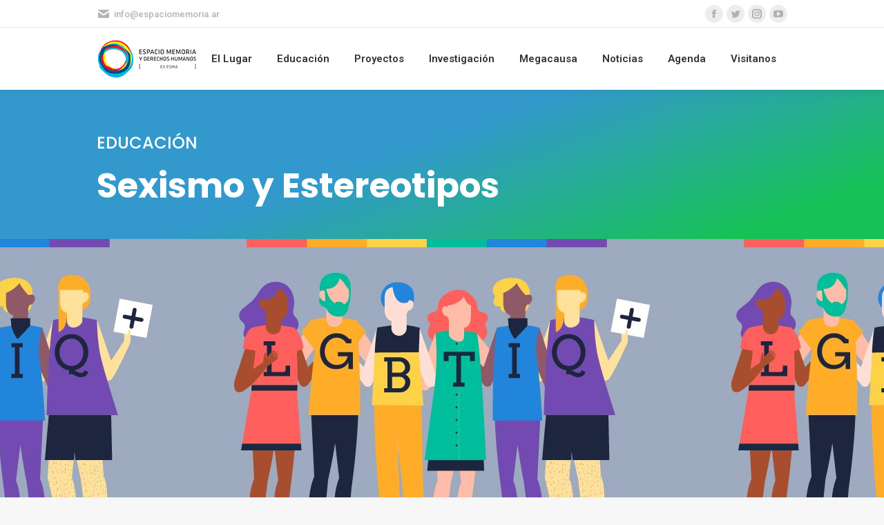

--- FILE ---
content_type: text/html; charset=UTF-8
request_url: https://www.espaciomemoria.ar/taller-de-sexismo-y-estereotipos/
body_size: 22454
content:
<!DOCTYPE html>
<!--[if !(IE 6) | !(IE 7) | !(IE 8)  ]><!-->
<html lang="es" class="no-js">
<!--<![endif]-->
<head><style>img.lazy{min-height:1px}</style><link href="https://www.espaciomemoria.ar/wp-content/plugins/w3-total-cache/pub/js/lazyload.min.js" as="script">
	<meta charset="UTF-8"/>
		<meta name="viewport" content="width=device-width, initial-scale=1, maximum-scale=1, user-scalable=0">
			<link rel="profile" href="https://gmpg.org/xfn/11"/>
	<meta name='robots' content='index, follow, max-image-preview:large, max-snippet:-1, max-video-preview:-1'/>
	<style>img:is([sizes="auto" i], [sizes^="auto," i]) {contain-intrinsic-size:3000px 1500px}</style>
	
	<!-- This site is optimized with the Yoast SEO plugin v26.4 - https://yoast.com/wordpress/plugins/seo/ -->
	<title>Taller de Sexismo y Estereotipos - Espacio Memoria</title>
	<link rel="canonical" href="https://www.espaciomemoria.ar/taller-de-sexismo-y-estereotipos/"/>
	<meta property="og:locale" content="es_ES"/>
	<meta property="og:type" content="article"/>
	<meta property="og:title" content="Taller de Sexismo y Estereotipos - Espacio Memoria"/>
	<meta property="og:description" content="EDUCACIÓN Sexismo y Estereotipos Trabajamos con jóvenes para identificar la violencia sexista en los diferentes ámbitos de la vida cotidiana. Este taller está orientado a escuelas, organizaciones e instituciones con los objetivos de identificar, analizar y deconstruir modelos hegemónicos de sexualidad desde un enfoque de derechos, diversidad y género; reflexionar en torno a su impacto&hellip;"/>
	<meta property="og:url" content="https://www.espaciomemoria.ar/taller-de-sexismo-y-estereotipos/"/>
	<meta property="og:site_name" content="Espacio Memoria"/>
	<meta property="article:publisher" content="https://www.facebook.com/espaciomemoria"/>
	<meta property="article:modified_time" content="2023-11-08T15:23:20+00:00"/>
	<meta property="og:image" content="https://www.espaciomemoria.ar/wp-content/uploads/2023/05/xminiatura_actividad.jpg.pagespeed.ic_.MqtR5ymV4C.jpg"/>
	<meta name="twitter:card" content="summary_large_image"/>
	<meta name="twitter:site" content="@espacio_memoria"/>
	<meta name="twitter:label1" content="Tiempo de lectura"/>
	<meta name="twitter:data1" content="3 minutos"/>
	<script type="application/ld+json" class="yoast-schema-graph">{"@context":"https://schema.org","@graph":[{"@type":"WebPage","@id":"https://www.espaciomemoria.ar/taller-de-sexismo-y-estereotipos/","url":"https://www.espaciomemoria.ar/taller-de-sexismo-y-estereotipos/","name":"Taller de Sexismo y Estereotipos - Espacio Memoria","isPartOf":{"@id":"https://www.espaciomemoria.ar/#website"},"primaryImageOfPage":{"@id":"https://www.espaciomemoria.ar/taller-de-sexismo-y-estereotipos/#primaryimage"},"image":{"@id":"https://www.espaciomemoria.ar/taller-de-sexismo-y-estereotipos/#primaryimage"},"thumbnailUrl":"https://www.espaciomemoria.ar/wp-content/uploads/2023/05/xminiatura_actividad.jpg.pagespeed.ic_.MqtR5ymV4C.jpg","datePublished":"2023-05-30T18:56:14+00:00","dateModified":"2023-11-08T15:23:20+00:00","breadcrumb":{"@id":"https://www.espaciomemoria.ar/taller-de-sexismo-y-estereotipos/#breadcrumb"},"inLanguage":"es","potentialAction":[{"@type":"ReadAction","target":["https://www.espaciomemoria.ar/taller-de-sexismo-y-estereotipos/"]}]},{"@type":"ImageObject","inLanguage":"es","@id":"https://www.espaciomemoria.ar/taller-de-sexismo-y-estereotipos/#primaryimage","url":"https://www.espaciomemoria.ar/wp-content/uploads/2023/05/xminiatura_actividad.jpg.pagespeed.ic_.MqtR5ymV4C.jpg","contentUrl":"https://www.espaciomemoria.ar/wp-content/uploads/2023/05/xminiatura_actividad.jpg.pagespeed.ic_.MqtR5ymV4C.jpg","width":555,"height":405},{"@type":"BreadcrumbList","@id":"https://www.espaciomemoria.ar/taller-de-sexismo-y-estereotipos/#breadcrumb","itemListElement":[{"@type":"ListItem","position":1,"name":"Portada","item":"https://www.espaciomemoria.ar/"},{"@type":"ListItem","position":2,"name":"Taller de Sexismo y Estereotipos"}]},{"@type":"WebSite","@id":"https://www.espaciomemoria.ar/#website","url":"https://www.espaciomemoria.ar/","name":"Espacio Memoria","description":"","publisher":{"@id":"https://www.espaciomemoria.ar/#organization"},"potentialAction":[{"@type":"SearchAction","target":{"@type":"EntryPoint","urlTemplate":"https://www.espaciomemoria.ar/?s={search_term_string}"},"query-input":{"@type":"PropertyValueSpecification","valueRequired":true,"valueName":"search_term_string"}}],"inLanguage":"es"},{"@type":"Organization","@id":"https://www.espaciomemoria.ar/#organization","name":"Espacio Memoria","url":"https://www.espaciomemoria.ar/","logo":{"@type":"ImageObject","inLanguage":"es","@id":"https://www.espaciomemoria.ar/#/schema/logo/image/","url":"https://www.espaciomemoria.ar/wp-content/uploads/2023/07/espacio_memoria.png","contentUrl":"https://www.espaciomemoria.ar/wp-content/uploads/2023/07/espacio_memoria.png","width":400,"height":233,"caption":"Espacio Memoria"},"image":{"@id":"https://www.espaciomemoria.ar/#/schema/logo/image/"},"sameAs":["https://www.facebook.com/espaciomemoria","https://x.com/espacio_memoria","https://www.instagram.com/espaciomemoria/","https://www.youtube.com/espaciomemoria","https://www.tiktok.com/@espaciomemoria"]}]}</script>
	<!-- / Yoast SEO plugin. -->


<link rel='dns-prefetch' href='//www.googletagmanager.com'/>
<link rel='dns-prefetch' href='//fonts.googleapis.com'/>
<link rel="alternate" type="application/rss+xml" title="Espacio Memoria &raquo; Feed" href="https://www.espaciomemoria.ar/feed/"/>
<link rel="alternate" type="application/rss+xml" title="Espacio Memoria &raquo; Feed de los comentarios" href="https://www.espaciomemoria.ar/comments/feed/"/>
<script type="text/javascript">//<![CDATA[
window._wpemojiSettings={"baseUrl":"https:\/\/s.w.org\/images\/core\/emoji\/16.0.1\/72x72\/","ext":".png","svgUrl":"https:\/\/s.w.org\/images\/core\/emoji\/16.0.1\/svg\/","svgExt":".svg","source":{"concatemoji":"https:\/\/www.espaciomemoria.ar\/wp-includes\/js\/wp-emoji-release.min.js?ver=e1440870c282dca8af64c5cd31f3f518"}};!function(s,n){var o,i,e;function c(e){try{var t={supportTests:e,timestamp:(new Date).valueOf()};sessionStorage.setItem(o,JSON.stringify(t))}catch(e){}}function p(e,t,n){e.clearRect(0,0,e.canvas.width,e.canvas.height),e.fillText(t,0,0);var t=new Uint32Array(e.getImageData(0,0,e.canvas.width,e.canvas.height).data),a=(e.clearRect(0,0,e.canvas.width,e.canvas.height),e.fillText(n,0,0),new Uint32Array(e.getImageData(0,0,e.canvas.width,e.canvas.height).data));return t.every(function(e,t){return e===a[t]})}function u(e,t){e.clearRect(0,0,e.canvas.width,e.canvas.height),e.fillText(t,0,0);for(var n=e.getImageData(16,16,1,1),a=0;a<n.data.length;a++)if(0!==n.data[a])return!1;return!0}function f(e,t,n,a){switch(t){case"flag":return n(e,"\ud83c\udff3\ufe0f\u200d\u26a7\ufe0f","\ud83c\udff3\ufe0f\u200b\u26a7\ufe0f")?!1:!n(e,"\ud83c\udde8\ud83c\uddf6","\ud83c\udde8\u200b\ud83c\uddf6")&&!n(e,"\ud83c\udff4\udb40\udc67\udb40\udc62\udb40\udc65\udb40\udc6e\udb40\udc67\udb40\udc7f","\ud83c\udff4\u200b\udb40\udc67\u200b\udb40\udc62\u200b\udb40\udc65\u200b\udb40\udc6e\u200b\udb40\udc67\u200b\udb40\udc7f");case"emoji":return!a(e,"\ud83e\udedf")}return!1}function g(e,t,n,a){var r="undefined"!=typeof WorkerGlobalScope&&self instanceof WorkerGlobalScope?new OffscreenCanvas(300,150):s.createElement("canvas"),o=r.getContext("2d",{willReadFrequently:!0}),i=(o.textBaseline="top",o.font="600 32px Arial",{});return e.forEach(function(e){i[e]=t(o,e,n,a)}),i}function t(e){var t=s.createElement("script");t.src=e,t.defer=!0,s.head.appendChild(t)}"undefined"!=typeof Promise&&(o="wpEmojiSettingsSupports",i=["flag","emoji"],n.supports={everything:!0,everythingExceptFlag:!0},e=new Promise(function(e){s.addEventListener("DOMContentLoaded",e,{once:!0})}),new Promise(function(t){var n=function(){try{var e=JSON.parse(sessionStorage.getItem(o));if("object"==typeof e&&"number"==typeof e.timestamp&&(new Date).valueOf()<e.timestamp+604800&&"object"==typeof e.supportTests)return e.supportTests}catch(e){}return null}();if(!n){if("undefined"!=typeof Worker&&"undefined"!=typeof OffscreenCanvas&&"undefined"!=typeof URL&&URL.createObjectURL&&"undefined"!=typeof Blob)try{var e="postMessage("+g.toString()+"("+[JSON.stringify(i),f.toString(),p.toString(),u.toString()].join(",")+"));",a=new Blob([e],{type:"text/javascript"}),r=new Worker(URL.createObjectURL(a),{name:"wpTestEmojiSupports"});return void(r.onmessage=function(e){c(n=e.data),r.terminate(),t(n)})}catch(e){}c(n=g(i,f,p,u))}t(n)}).then(function(e){for(var t in e)n.supports[t]=e[t],n.supports.everything=n.supports.everything&&n.supports[t],"flag"!==t&&(n.supports.everythingExceptFlag=n.supports.everythingExceptFlag&&n.supports[t]);n.supports.everythingExceptFlag=n.supports.everythingExceptFlag&&!n.supports.flag,n.DOMReady=!1,n.readyCallback=function(){n.DOMReady=!0}}).then(function(){return e}).then(function(){var e;n.supports.everything||(n.readyCallback(),(e=n.source||{}).concatemoji?t(e.concatemoji):e.wpemoji&&e.twemoji&&(t(e.twemoji),t(e.wpemoji)))}))}((window,document),window._wpemojiSettings);
//]]></script>
<link rel='stylesheet' id='mec-select2-style-css' href='https://www.espaciomemoria.ar/wp-content/plugins/modern-events-calendar-lite/assets/packages/select2/A.select2.min.css,qver=7.27.0.pagespeed.cf.6ks1n5d0LC.css' type='text/css' media='all'/>
<link rel='stylesheet' id='mec-font-icons-css' href='https://www.espaciomemoria.ar/wp-content/plugins/modern-events-calendar-lite/assets/css/A.iconfonts.css,qver=7.27.0.pagespeed.cf.anwgXb0yaN.css' type='text/css' media='all'/>
<link rel='stylesheet' id='mec-frontend-style-css' href='https://www.espaciomemoria.ar/wp-content/plugins/modern-events-calendar-lite/assets/css/A.frontend.min.css,qver=7.27.0.pagespeed.cf.Dv36kNywWm.css' type='text/css' media='all'/>
<link rel='stylesheet' id='mec-tooltip-style-css' href='https://www.espaciomemoria.ar/wp-content/plugins/modern-events-calendar-lite/assets/packages/tooltip/tooltip.css,qver=7.27.0.pagespeed.ce.sV7yQnBUbl.css' type='text/css' media='all'/>
<style id='mec-tooltip-shadow-style-css' media='all'>.tooltipster-sidetip.tooltipster-shadow .tooltipster-box{border:none;border-radius:5px;background:#fff;box-shadow:0 0 10px 6px rgba(0,0,0,.1)}.tooltipster-sidetip.tooltipster-shadow.tooltipster-bottom .tooltipster-box{margin-top:6px}.tooltipster-sidetip.tooltipster-shadow.tooltipster-left .tooltipster-box{margin-right:6px}.tooltipster-sidetip.tooltipster-shadow.tooltipster-right .tooltipster-box{margin-left:6px}.tooltipster-sidetip.tooltipster-shadow.tooltipster-top .tooltipster-box{margin-bottom:6px}.tooltipster-sidetip.tooltipster-shadow .tooltipster-content{color:#8d8d8d}.tooltipster-sidetip.tooltipster-shadow .tooltipster-arrow{height:6px;margin-left:-6px;width:12px}.tooltipster-sidetip.tooltipster-shadow.tooltipster-left .tooltipster-arrow,.tooltipster-sidetip.tooltipster-shadow.tooltipster-right .tooltipster-arrow{height:12px;margin-left:0;margin-top:-6px;width:6px}.tooltipster-sidetip.tooltipster-shadow .tooltipster-arrow-background{display:none}.tooltipster-sidetip.tooltipster-shadow .tooltipster-arrow-border{border:6px solid transparent}.tooltipster-sidetip.tooltipster-shadow.tooltipster-bottom .tooltipster-arrow-border{border-bottom-color:#fff}.tooltipster-sidetip.tooltipster-shadow.tooltipster-left .tooltipster-arrow-border{border-left-color:#fff}.tooltipster-sidetip.tooltipster-shadow.tooltipster-right .tooltipster-arrow-border{border-right-color:#fff}.tooltipster-sidetip.tooltipster-shadow.tooltipster-top .tooltipster-arrow-border{border-top-color:#fff}.tooltipster-sidetip.tooltipster-shadow.tooltipster-bottom .tooltipster-arrow-uncropped{top:-6px}.tooltipster-sidetip.tooltipster-shadow.tooltipster-right .tooltipster-arrow-uncropped{left:-6px}</style>
<style id='featherlight-css' media='all'>html.with-featherlight{overflow:hidden}.featherlight{display:none;position:fixed;top:0;right:0;bottom:0;left:0;z-index:2147483647;text-align:center;white-space:nowrap;cursor:pointer;background:#333;background:rgba(0,0,0,0)}.featherlight:last-of-type{background:rgba(0,0,0,.8)}.featherlight:before{content:'';display:inline-block;height:100%;vertical-align:middle}.featherlight .featherlight-content{position:relative;text-align:left;vertical-align:middle;display:inline-block;overflow:auto;padding:25px 25px 0;border-bottom:25px solid transparent;margin-left:5%;margin-right:5%;max-height:95%;background:#fff;cursor:auto;white-space:normal}.featherlight .featherlight-inner{display:block}.featherlight script.featherlight-inner,.featherlight link.featherlight-inner,.featherlight style.featherlight-inner{display:none}.featherlight .featherlight-close-icon{position:absolute;z-index:9999;top:0;right:0;line-height:25px;width:25px;cursor:pointer;text-align:center;font-family:Arial,sans-serif;background:#fff;background:rgba(255,255,255,.3);color:#000;border:none;padding:0}.featherlight .featherlight-close-icon::-moz-focus-inner{border:0;padding:0}.featherlight .featherlight-image{width:100%}.featherlight-iframe .featherlight-content{border-bottom:0;padding:0;-webkit-overflow-scrolling:touch}.featherlight iframe{border:none}.featherlight *{-webkit-box-sizing:border-box;-moz-box-sizing:border-box;box-sizing:border-box}@media only screen and (max-width:1024px){.featherlight .featherlight-content{margin-left:0;margin-right:0;max-height:98%;padding:10px 10px 0;border-bottom:10px solid transparent}}@media print{html.with-featherlight>*> :not(.featherlight) {display:none}}</style>
<link rel='stylesheet' id='mec-google-fonts-css' href='//fonts.googleapis.com/css?family=Montserrat%3A400%2C700%7CRoboto%3A100%2C300%2C400%2C700&#038;ver=7.27.0' type='text/css' media='all'/>
<link rel='stylesheet' id='mec-lity-style-css' href='https://www.espaciomemoria.ar/wp-content/plugins/modern-events-calendar-lite/assets/packages/lity/A.lity.min.css,qver=7.27.0.pagespeed.cf.b2yK1vcgV2.css' type='text/css' media='all'/>
<link rel='stylesheet' id='mec-general-calendar-style-css' href='https://www.espaciomemoria.ar/wp-content/plugins/modern-events-calendar-lite/assets/css/A.mec-general-calendar.css,qver=7.27.0.pagespeed.cf.9e4kB5NCC9.css' type='text/css' media='all'/>
<style id='wp-emoji-styles-inline-css' type='text/css'>img.wp-smiley,img.emoji{display:inline!important;border:none!important;box-shadow:none!important;height:1em!important;width:1em!important;margin:0 .07em!important;vertical-align:-.1em!important;background:none!important;padding:0!important}</style>
<link rel='stylesheet' id='wp-block-library-css' href='https://www.espaciomemoria.ar/wp-includes/css/dist/block-library/A.style.min.css,qver=e1440870c282dca8af64c5cd31f3f518.pagespeed.cf.6w6iIy5A4f.css' type='text/css' media='all'/>
<style id='wp-block-library-theme-inline-css' type='text/css'>.wp-block-audio :where(figcaption){color:#555;font-size:13px;text-align:center}.is-dark-theme .wp-block-audio :where(figcaption){color:#ffffffa6}.wp-block-audio{margin:0 0 1em}.wp-block-code{border:1px solid #ccc;border-radius:4px;font-family:Menlo,Consolas,monaco,monospace;padding:.8em 1em}.wp-block-embed :where(figcaption){color:#555;font-size:13px;text-align:center}.is-dark-theme .wp-block-embed :where(figcaption){color:#ffffffa6}.wp-block-embed{margin:0 0 1em}.blocks-gallery-caption{color:#555;font-size:13px;text-align:center}.is-dark-theme .blocks-gallery-caption{color:#ffffffa6}:root :where(.wp-block-image figcaption){color:#555;font-size:13px;text-align:center}.is-dark-theme :root :where(.wp-block-image figcaption){color:#ffffffa6}.wp-block-image{margin:0 0 1em}.wp-block-pullquote{border-bottom:4px solid;border-top:4px solid;color:currentColor;margin-bottom:1.75em}.wp-block-pullquote cite,.wp-block-pullquote footer,.wp-block-pullquote__citation{color:currentColor;font-size:.8125em;font-style:normal;text-transform:uppercase}.wp-block-quote{border-left:.25em solid;margin:0 0 1.75em;padding-left:1em}.wp-block-quote cite,.wp-block-quote footer{color:currentColor;font-size:.8125em;font-style:normal;position:relative}.wp-block-quote:where(.has-text-align-right){border-left:none;border-right:.25em solid;padding-left:0;padding-right:1em}.wp-block-quote:where(.has-text-align-center){border:none;padding-left:0}.wp-block-quote.is-large,.wp-block-quote.is-style-large,.wp-block-quote:where(.is-style-plain){border:none}.wp-block-search .wp-block-search__label{font-weight:700}.wp-block-search__button{border:1px solid #ccc;padding:.375em .625em}:where(.wp-block-group.has-background){padding:1.25em 2.375em}.wp-block-separator.has-css-opacity{opacity:.4}.wp-block-separator{border:none;border-bottom:2px solid;margin-left:auto;margin-right:auto}.wp-block-separator.has-alpha-channel-opacity{opacity:1}.wp-block-separator:not(.is-style-wide):not(.is-style-dots){width:100px}.wp-block-separator.has-background:not(.is-style-dots){border-bottom:none;height:1px}.wp-block-separator.has-background:not(.is-style-wide):not(.is-style-dots){height:2px}.wp-block-table{margin:0 0 1em}.wp-block-table td,.wp-block-table th{word-break:normal}.wp-block-table :where(figcaption){color:#555;font-size:13px;text-align:center}.is-dark-theme .wp-block-table :where(figcaption){color:#ffffffa6}.wp-block-video :where(figcaption){color:#555;font-size:13px;text-align:center}.is-dark-theme .wp-block-video :where(figcaption){color:#ffffffa6}.wp-block-video{margin:0 0 1em}:root :where(.wp-block-template-part.has-background){margin-bottom:0;margin-top:0;padding:1.25em 2.375em}</style>
<style id='classic-theme-styles-inline-css' type='text/css'>.wp-block-button__link{color:#fff;background-color:#32373c;border-radius:9999px;box-shadow:none;text-decoration:none;padding:calc(.667em + 2px) calc(1.333em + 2px);font-size:1.125em}.wp-block-file__button{background:#32373c;color:#fff;text-decoration:none}</style>
<style id='global-styles-inline-css' type='text/css'>:root{--wp--preset--aspect-ratio--square:1;--wp--preset--aspect-ratio--4-3: 4/3;--wp--preset--aspect-ratio--3-4: 3/4;--wp--preset--aspect-ratio--3-2: 3/2;--wp--preset--aspect-ratio--2-3: 2/3;--wp--preset--aspect-ratio--16-9: 16/9;--wp--preset--aspect-ratio--9-16: 9/16;--wp--preset--color--black:#000;--wp--preset--color--cyan-bluish-gray:#abb8c3;--wp--preset--color--white:#fff;--wp--preset--color--pale-pink:#f78da7;--wp--preset--color--vivid-red:#cf2e2e;--wp--preset--color--luminous-vivid-orange:#ff6900;--wp--preset--color--luminous-vivid-amber:#fcb900;--wp--preset--color--light-green-cyan:#7bdcb5;--wp--preset--color--vivid-green-cyan:#00d084;--wp--preset--color--pale-cyan-blue:#8ed1fc;--wp--preset--color--vivid-cyan-blue:#0693e3;--wp--preset--color--vivid-purple:#9b51e0;--wp--preset--color--accent:#1ebbf0;--wp--preset--color--dark-gray:#111;--wp--preset--color--light-gray:#767676;--wp--preset--gradient--vivid-cyan-blue-to-vivid-purple:linear-gradient(135deg,rgba(6,147,227,1) 0%,#9b51e0 100%);--wp--preset--gradient--light-green-cyan-to-vivid-green-cyan:linear-gradient(135deg,#7adcb4 0%,#00d082 100%);--wp--preset--gradient--luminous-vivid-amber-to-luminous-vivid-orange:linear-gradient(135deg,rgba(252,185,0,1) 0%,rgba(255,105,0,1) 100%);--wp--preset--gradient--luminous-vivid-orange-to-vivid-red:linear-gradient(135deg,rgba(255,105,0,1) 0%,#cf2e2e 100%);--wp--preset--gradient--very-light-gray-to-cyan-bluish-gray:linear-gradient(135deg,#eee 0%,#a9b8c3 100%);--wp--preset--gradient--cool-to-warm-spectrum:linear-gradient(135deg,#4aeadc 0%,#9778d1 20%,#cf2aba 40%,#ee2c82 60%,#fb6962 80%,#fef84c 100%);--wp--preset--gradient--blush-light-purple:linear-gradient(135deg,#ffceec 0%,#9896f0 100%);--wp--preset--gradient--blush-bordeaux:linear-gradient(135deg,#fecda5 0%,#fe2d2d 50%,#6b003e 100%);--wp--preset--gradient--luminous-dusk:linear-gradient(135deg,#ffcb70 0%,#c751c0 50%,#4158d0 100%);--wp--preset--gradient--pale-ocean:linear-gradient(135deg,#fff5cb 0%,#b6e3d4 50%,#33a7b5 100%);--wp--preset--gradient--electric-grass:linear-gradient(135deg,#caf880 0%,#71ce7e 100%);--wp--preset--gradient--midnight:linear-gradient(135deg,#020381 0%,#2874fc 100%);--wp--preset--font-size--small:13px;--wp--preset--font-size--medium:20px;--wp--preset--font-size--large:36px;--wp--preset--font-size--x-large:42px;--wp--preset--spacing--20:.44rem;--wp--preset--spacing--30:.67rem;--wp--preset--spacing--40:1rem;--wp--preset--spacing--50:1.5rem;--wp--preset--spacing--60:2.25rem;--wp--preset--spacing--70:3.38rem;--wp--preset--spacing--80:5.06rem;--wp--preset--shadow--natural:6px 6px 9px rgba(0,0,0,.2);--wp--preset--shadow--deep:12px 12px 50px rgba(0,0,0,.4);--wp--preset--shadow--sharp:6px 6px 0 rgba(0,0,0,.2);--wp--preset--shadow--outlined:6px 6px 0 -3px rgba(255,255,255,1) , 6px 6px rgba(0,0,0,1);--wp--preset--shadow--crisp:6px 6px 0 rgba(0,0,0,1)}:where(.is-layout-flex){gap:.5em}:where(.is-layout-grid){gap:.5em}body .is-layout-flex{display:flex}.is-layout-flex{flex-wrap:wrap;align-items:center}.is-layout-flex > :is(*, div){margin:0}body .is-layout-grid{display:grid}.is-layout-grid > :is(*, div){margin:0}:where(.wp-block-columns.is-layout-flex){gap:2em}:where(.wp-block-columns.is-layout-grid){gap:2em}:where(.wp-block-post-template.is-layout-flex){gap:1.25em}:where(.wp-block-post-template.is-layout-grid){gap:1.25em}.has-black-color{color:var(--wp--preset--color--black)!important}.has-cyan-bluish-gray-color{color:var(--wp--preset--color--cyan-bluish-gray)!important}.has-white-color{color:var(--wp--preset--color--white)!important}.has-pale-pink-color{color:var(--wp--preset--color--pale-pink)!important}.has-vivid-red-color{color:var(--wp--preset--color--vivid-red)!important}.has-luminous-vivid-orange-color{color:var(--wp--preset--color--luminous-vivid-orange)!important}.has-luminous-vivid-amber-color{color:var(--wp--preset--color--luminous-vivid-amber)!important}.has-light-green-cyan-color{color:var(--wp--preset--color--light-green-cyan)!important}.has-vivid-green-cyan-color{color:var(--wp--preset--color--vivid-green-cyan)!important}.has-pale-cyan-blue-color{color:var(--wp--preset--color--pale-cyan-blue)!important}.has-vivid-cyan-blue-color{color:var(--wp--preset--color--vivid-cyan-blue)!important}.has-vivid-purple-color{color:var(--wp--preset--color--vivid-purple)!important}.has-black-background-color{background-color:var(--wp--preset--color--black)!important}.has-cyan-bluish-gray-background-color{background-color:var(--wp--preset--color--cyan-bluish-gray)!important}.has-white-background-color{background-color:var(--wp--preset--color--white)!important}.has-pale-pink-background-color{background-color:var(--wp--preset--color--pale-pink)!important}.has-vivid-red-background-color{background-color:var(--wp--preset--color--vivid-red)!important}.has-luminous-vivid-orange-background-color{background-color:var(--wp--preset--color--luminous-vivid-orange)!important}.has-luminous-vivid-amber-background-color{background-color:var(--wp--preset--color--luminous-vivid-amber)!important}.has-light-green-cyan-background-color{background-color:var(--wp--preset--color--light-green-cyan)!important}.has-vivid-green-cyan-background-color{background-color:var(--wp--preset--color--vivid-green-cyan)!important}.has-pale-cyan-blue-background-color{background-color:var(--wp--preset--color--pale-cyan-blue)!important}.has-vivid-cyan-blue-background-color{background-color:var(--wp--preset--color--vivid-cyan-blue)!important}.has-vivid-purple-background-color{background-color:var(--wp--preset--color--vivid-purple)!important}.has-black-border-color{border-color:var(--wp--preset--color--black)!important}.has-cyan-bluish-gray-border-color{border-color:var(--wp--preset--color--cyan-bluish-gray)!important}.has-white-border-color{border-color:var(--wp--preset--color--white)!important}.has-pale-pink-border-color{border-color:var(--wp--preset--color--pale-pink)!important}.has-vivid-red-border-color{border-color:var(--wp--preset--color--vivid-red)!important}.has-luminous-vivid-orange-border-color{border-color:var(--wp--preset--color--luminous-vivid-orange)!important}.has-luminous-vivid-amber-border-color{border-color:var(--wp--preset--color--luminous-vivid-amber)!important}.has-light-green-cyan-border-color{border-color:var(--wp--preset--color--light-green-cyan)!important}.has-vivid-green-cyan-border-color{border-color:var(--wp--preset--color--vivid-green-cyan)!important}.has-pale-cyan-blue-border-color{border-color:var(--wp--preset--color--pale-cyan-blue)!important}.has-vivid-cyan-blue-border-color{border-color:var(--wp--preset--color--vivid-cyan-blue)!important}.has-vivid-purple-border-color{border-color:var(--wp--preset--color--vivid-purple)!important}.has-vivid-cyan-blue-to-vivid-purple-gradient-background{background:var(--wp--preset--gradient--vivid-cyan-blue-to-vivid-purple)!important}.has-light-green-cyan-to-vivid-green-cyan-gradient-background{background:var(--wp--preset--gradient--light-green-cyan-to-vivid-green-cyan)!important}.has-luminous-vivid-amber-to-luminous-vivid-orange-gradient-background{background:var(--wp--preset--gradient--luminous-vivid-amber-to-luminous-vivid-orange)!important}.has-luminous-vivid-orange-to-vivid-red-gradient-background{background:var(--wp--preset--gradient--luminous-vivid-orange-to-vivid-red)!important}.has-very-light-gray-to-cyan-bluish-gray-gradient-background{background:var(--wp--preset--gradient--very-light-gray-to-cyan-bluish-gray)!important}.has-cool-to-warm-spectrum-gradient-background{background:var(--wp--preset--gradient--cool-to-warm-spectrum)!important}.has-blush-light-purple-gradient-background{background:var(--wp--preset--gradient--blush-light-purple)!important}.has-blush-bordeaux-gradient-background{background:var(--wp--preset--gradient--blush-bordeaux)!important}.has-luminous-dusk-gradient-background{background:var(--wp--preset--gradient--luminous-dusk)!important}.has-pale-ocean-gradient-background{background:var(--wp--preset--gradient--pale-ocean)!important}.has-electric-grass-gradient-background{background:var(--wp--preset--gradient--electric-grass)!important}.has-midnight-gradient-background{background:var(--wp--preset--gradient--midnight)!important}.has-small-font-size{font-size:var(--wp--preset--font-size--small)!important}.has-medium-font-size{font-size:var(--wp--preset--font-size--medium)!important}.has-large-font-size{font-size:var(--wp--preset--font-size--large)!important}.has-x-large-font-size{font-size:var(--wp--preset--font-size--x-large)!important}:where(.wp-block-post-template.is-layout-flex){gap:1.25em}:where(.wp-block-post-template.is-layout-grid){gap:1.25em}:where(.wp-block-columns.is-layout-flex){gap:2em}:where(.wp-block-columns.is-layout-grid){gap:2em}:root :where(.wp-block-pullquote){font-size:1.5em;line-height:1.6}</style>
<link rel='stylesheet' id='the7-font-css' href='https://www.espaciomemoria.ar/wp-content/themes/dt-the7/fonts/icomoon-the7-font/icomoon-the7-font.min.css?ver=11.6.0.1' type='text/css' media='all'/>
<link rel='stylesheet' id='elementor-icons-css' href='https://www.espaciomemoria.ar/wp-content/plugins/elementor/assets/lib/eicons/css/A.elementor-icons.min.css,qver=5.15.0.pagespeed.cf.Xr0knlWDK4.css' type='text/css' media='all'/>
<link rel='stylesheet' id='elementor-frontend-css' href='https://www.espaciomemoria.ar/wp-content/plugins/elementor/assets/css/frontend.min.css?ver=3.6.5' type='text/css' media='all'/>
<style id='elementor-post-28-css' media='all'>.elementor-kit-28{--e-global-color-primary:#6ec1e4;--e-global-color-secondary:#54595f;--e-global-color-text:#7a7a7a;--e-global-color-accent:#61ce70;--e-global-typography-primary-font-family:"Roboto";--e-global-typography-primary-font-weight:600;--e-global-typography-secondary-font-family:"Roboto Slab";--e-global-typography-secondary-font-weight:400;--e-global-typography-text-font-family:"Roboto";--e-global-typography-text-font-weight:400;--e-global-typography-accent-font-family:"Roboto";--e-global-typography-accent-font-weight:500;--e-global-typography-969c172-font-family:"Roboto";--e-global-typography-969c172-font-size:52px;--e-global-typography-969c172-font-weight:600;--e-global-typography-969c172-line-height:70px}.elementor-section.elementor-section-boxed>.elementor-container{max-width:1140px}.e-container{--container-max-width:1140px}.elementor-widget:not(:last-child){margin-bottom:20px}.elementor-element{--widgets-spacing:20px}{}h1.entry-title{display:var(--page-title-display)}.elementor-kit-28 e-page-transition{background-color:#ffbc7d}@media (max-width:1024px){.elementor-section.elementor-section-boxed>.elementor-container{max-width:1024px}.e-container{--container-max-width:1024px}}@media (max-width:767px){.elementor-kit-28{--e-global-typography-969c172-font-size:35px;--e-global-typography-969c172-line-height:1.2em;--e-global-typography-969c172-letter-spacing:.5px}.elementor-section.elementor-section-boxed>.elementor-container{max-width:767px}.e-container{--container-max-width:767px}}</style>
<link rel='stylesheet' id='elementor-pro-css' href='https://www.espaciomemoria.ar/wp-content/plugins/elementor-pro/assets/css/frontend.min.css?ver=3.7.0' type='text/css' media='all'/>
<link rel='stylesheet' id='elementor-global-css' href='https://www.espaciomemoria.ar/wp-content/uploads/elementor/css/A.global.css,qver=1764954079.pagespeed.cf.TOt1AtG9-o.css' type='text/css' media='all'/>
<link rel='stylesheet' id='elementor-post-6162-css' href='https://www.espaciomemoria.ar/wp-content/uploads/elementor/css/A.post-6162.css,qver=1765029420.pagespeed.cf.KotTsKz29h.css' type='text/css' media='all'/>
<link rel='stylesheet' id='elementor-post-1165-css' href='https://www.espaciomemoria.ar/wp-content/uploads/elementor/css/A.post-1165.css,qver=1764954079.pagespeed.cf.Jv24qrP3UZ.css' type='text/css' media='all'/>
<link rel='stylesheet' id='dt-web-fonts-css' href='https://fonts.googleapis.com/css?family=Roboto:400,500,600,700%7CPoppins:400,600,700,bold%7COpen+Sans:400,600,700' type='text/css' media='all'/>
<link rel='stylesheet' id='dt-main-css' href='https://www.espaciomemoria.ar/wp-content/themes/dt-the7/css/A.main.min.css,qver=11.6.0.1.pagespeed.cf.W_Eb6cuMjY.css' type='text/css' media='all'/>
<link rel='stylesheet' id='the7-custom-scrollbar-css' href='https://www.espaciomemoria.ar/wp-content/themes/dt-the7/lib/custom-scrollbar/custom-scrollbar.min.css?ver=11.6.0.1' type='text/css' media='all'/>
<link rel='stylesheet' id='the7-css-vars-css' href='https://www.espaciomemoria.ar/wp-content/uploads/the7-css/A.css-vars.css,qver=30651e44d76f.pagespeed.cf.ANzBH86wMo.css' type='text/css' media='all'/>
<link rel='stylesheet' id='dt-custom-css' href='https://www.espaciomemoria.ar/wp-content/uploads/the7-css/A.custom.css,qver=30651e44d76f.pagespeed.cf.xtFyhyDd3p.css' type='text/css' media='all'/>
<link rel='stylesheet' id='dt-media-css' href='https://www.espaciomemoria.ar/wp-content/uploads/the7-css/A.media.css,qver=30651e44d76f.pagespeed.cf.lGcwJp3hTk.css' type='text/css' media='all'/>
<link rel='stylesheet' id='the7-mega-menu-css' href='https://www.espaciomemoria.ar/wp-content/uploads/the7-css/A.mega-menu.css,qver=30651e44d76f.pagespeed.cf.k2C0zq5fNf.css' type='text/css' media='all'/>
<style id='style-css' media='all'>.wp-caption-text,.sticky,.gallery-caption,.bypostauthor,.main-page{}</style>
<link rel='stylesheet' id='the7-elementor-global-css' href='https://www.espaciomemoria.ar/wp-content/themes/dt-the7/css/compatibility/elementor/elementor-global.min.css?ver=11.6.0.1' type='text/css' media='all'/>
<style id='the7-icon-widget-css' media='all'>.the7-icon-wrapper{line-height:0}.the7-icon-wrapper .elementor-icon{font-size:32px;border-color:var(--the7-accent-color)}.the7-icon-wrapper .elementor-icon i{transition:color .3s ease}.the7-icon-wrapper .elementor-icon svg{transition:fill .3s ease}.the7-icon-wrapper i{color:var(--the7-accent-color)}.the7-icon-wrapper svg{fill:var(--the7-accent-color);height:auto;align-self:center}</style>
<link rel='stylesheet' id='google-fonts-1-css' href='https://fonts.googleapis.com/css?family=Roboto%3A100%2C100italic%2C200%2C200italic%2C300%2C300italic%2C400%2C400italic%2C500%2C500italic%2C600%2C600italic%2C700%2C700italic%2C800%2C800italic%2C900%2C900italic%7CRoboto+Slab%3A100%2C100italic%2C200%2C200italic%2C300%2C300italic%2C400%2C400italic%2C500%2C500italic%2C600%2C600italic%2C700%2C700italic%2C800%2C800italic%2C900%2C900italic%7CPoppins%3A100%2C100italic%2C200%2C200italic%2C300%2C300italic%2C400%2C400italic%2C500%2C500italic%2C600%2C600italic%2C700%2C700italic%2C800%2C800italic%2C900%2C900italic&#038;display=auto&#038;ver=6.8.3' type='text/css' media='all'/>
<link rel='stylesheet' id='elementor-icons-the7-icons-css' href='https://www.espaciomemoria.ar/wp-content/themes/dt-the7/fonts/icomoon-the7-font/icomoon-the7-font.min.css?ver=11.6.0.1' type='text/css' media='all'/>
<link rel='stylesheet' id='elementor-icons-shared-0-css' href='https://www.espaciomemoria.ar/wp-content/plugins/elementor/assets/lib/font-awesome/css/A.fontawesome.min.css,qver=5.15.3.pagespeed.cf.Kybvi4lUrb.css' type='text/css' media='all'/>
<style id='elementor-icons-fa-brands-css' media='all'>@font-face{font-family:"Font Awesome 5 Brands";font-style:normal;font-weight:400;font-display:block;src:url(/wp-content/plugins/elementor/assets/lib/font-awesome/webfonts/fa-brands-400.eot);src:url(/wp-content/plugins/elementor/assets/lib/font-awesome/webfonts/fa-brands-400.eot?#iefix) format("embedded-opentype") , url(/wp-content/plugins/elementor/assets/lib/font-awesome/webfonts/fa-brands-400.woff2) format("woff2") , url(/wp-content/plugins/elementor/assets/lib/font-awesome/webfonts/fa-brands-400.woff) format("woff") , url(/wp-content/plugins/elementor/assets/lib/font-awesome/webfonts/fa-brands-400.ttf) format("truetype") , url(/wp-content/plugins/elementor/assets/lib/font-awesome/webfonts/fa-brands-400.svg#fontawesome) format("svg")}.fab{font-family:"Font Awesome 5 Brands";font-weight:400}</style>
<style id='elementor-icons-fa-solid-css' media='all'>@font-face{font-family:"Font Awesome 5 Free";font-style:normal;font-weight:900;font-display:block;src:url(/wp-content/plugins/elementor/assets/lib/font-awesome/webfonts/fa-solid-900.eot);src:url(/wp-content/plugins/elementor/assets/lib/font-awesome/webfonts/fa-solid-900.eot?#iefix) format("embedded-opentype") , url(/wp-content/plugins/elementor/assets/lib/font-awesome/webfonts/fa-solid-900.woff2) format("woff2") , url(/wp-content/plugins/elementor/assets/lib/font-awesome/webfonts/fa-solid-900.woff) format("woff") , url(/wp-content/plugins/elementor/assets/lib/font-awesome/webfonts/fa-solid-900.ttf) format("truetype") , url(/wp-content/plugins/elementor/assets/lib/font-awesome/webfonts/fa-solid-900.svg#fontawesome) format("svg")}.fa,.fas{font-family:"Font Awesome 5 Free";font-weight:900}</style>
<script type="text/javascript" src="https://www.espaciomemoria.ar/wp-includes/js/jquery/jquery.min.js,qver=3.7.1.pagespeed.jm.PoWN7KAtLT.js" id="jquery-core-js"></script>
<script type="text/javascript" src="https://www.espaciomemoria.ar/wp-includes/js/jquery/jquery-migrate.min.js,qver=3.4.1.pagespeed.jm.bhhu-RahTI.js" id="jquery-migrate-js"></script>
<script type="text/javascript" id="dt-above-fold-js-extra">//<![CDATA[
var dtLocal={"themeUrl":"https:\/\/www.espaciomemoria.ar\/wp-content\/themes\/dt-the7","passText":"Para ver esta publicaci\u00f3n protegida, introduce la contrase\u00f1a debajo:","moreButtonText":{"loading":"Cargando...","loadMore":"Cargar m\u00e1s"},"postID":"6162","ajaxurl":"https:\/\/www.espaciomemoria.ar\/wp-admin\/admin-ajax.php","REST":{"baseUrl":"https:\/\/www.espaciomemoria.ar\/wp-json\/the7\/v1","endpoints":{"sendMail":"\/send-mail"}},"contactMessages":{"required":"One or more fields have an error. Please check and try again.","terms":"Please accept the privacy policy.","fillTheCaptchaError":"Please, fill the captcha."},"captchaSiteKey":"","ajaxNonce":"38c1f85f2c","pageData":{"type":"page","template":"page","layout":null},"themeSettings":{"smoothScroll":"off","lazyLoading":false,"desktopHeader":{"height":90},"ToggleCaptionEnabled":"disabled","ToggleCaption":"Navigation","floatingHeader":{"showAfter":94,"showMenu":true,"height":90,"logo":{"showLogo":true,"html":"<img class=\" preload-me\" src=\"https:\/\/www.espaciomemoria.ar\/wp-content\/uploads\/2022\/05\/logo_espacio_memoria_2022_2.png\" srcset=\"https:\/\/www.espaciomemoria.ar\/wp-content\/uploads\/2022\/05\/logo_espacio_memoria_2022_2.png 150w, https:\/\/www.espaciomemoria.ar\/wp-content\/uploads\/2024\/04\/logo_espacio_memoria_2022_2.png 150w\" width=\"150\" height=\"57\"   sizes=\"150px\" alt=\"Espacio Memoria\" \/>","url":"https:\/\/www.espaciomemoria.ar\/"}},"topLine":{"floatingTopLine":{"logo":{"showLogo":false,"html":""}}},"mobileHeader":{"firstSwitchPoint":992,"secondSwitchPoint":778,"firstSwitchPointHeight":60,"secondSwitchPointHeight":110,"mobileToggleCaptionEnabled":"disabled","mobileToggleCaption":"Menu"},"stickyMobileHeaderFirstSwitch":{"logo":{"html":"<img class=\" preload-me\" src=\"https:\/\/www.espaciomemoria.ar\/wp-content\/uploads\/2022\/05\/logo_espacio_memoria_2022_2.png\" srcset=\"https:\/\/www.espaciomemoria.ar\/wp-content\/uploads\/2022\/05\/logo_espacio_memoria_2022_2.png 150w, https:\/\/www.espaciomemoria.ar\/wp-content\/uploads\/2024\/04\/logo_espacio_memoria_2022_2.png 150w\" width=\"150\" height=\"57\"   sizes=\"150px\" alt=\"Espacio Memoria\" \/>"}},"stickyMobileHeaderSecondSwitch":{"logo":{"html":"<img class=\" preload-me\" src=\"https:\/\/www.espaciomemoria.ar\/wp-content\/uploads\/2022\/05\/logo_espacio_memoria_2022_2.png\" srcset=\"https:\/\/www.espaciomemoria.ar\/wp-content\/uploads\/2022\/05\/logo_espacio_memoria_2022_2.png 150w, https:\/\/www.espaciomemoria.ar\/wp-content\/uploads\/2024\/04\/logo_espacio_memoria_2022_2.png 150w\" width=\"150\" height=\"57\"   sizes=\"150px\" alt=\"Espacio Memoria\" \/>"}},"sidebar":{"switchPoint":992},"boxedWidth":"900px"},"elementor":{"settings":{"container_width":1140}}};var dtShare={"shareButtonText":{"facebook":"Compartir en Facebook","twitter":"Tweet","pinterest":"Tweet","linkedin":"Compartir en Linkedin","whatsapp":"Compartir en Whatsapp"},"overlayOpacity":"85"};
//]]></script>
<script type="text/javascript" src="https://www.espaciomemoria.ar/wp-content/themes/dt-the7/js/above-the-fold.min.js,qver=11.6.0.1.pagespeed.jm.3HuoRLsS4L.js" id="dt-above-fold-js"></script>

<!-- Fragmento de código de la etiqueta de Google (gtag.js) añadida por Site Kit -->
<!-- Fragmento de código de Google Analytics añadido por Site Kit -->
<script type="text/javascript" src="https://www.googletagmanager.com/gtag/js?id=GT-5DDMW2F" id="google_gtagjs-js" async></script>
<script type="text/javascript" id="google_gtagjs-js-after">//<![CDATA[
window.dataLayer=window.dataLayer||[];function gtag(){dataLayer.push(arguments);}gtag("set","linker",{"domains":["www.espaciomemoria.ar"]});gtag("js",new Date());gtag("set","developer_id.dZTNiMT",true);gtag("config","GT-5DDMW2F");
//]]></script>
<link rel="https://api.w.org/" href="https://www.espaciomemoria.ar/wp-json/"/><link rel="alternate" title="JSON" type="application/json" href="https://www.espaciomemoria.ar/wp-json/wp/v2/pages/6162"/><link rel="alternate" title="oEmbed (JSON)" type="application/json+oembed" href="https://www.espaciomemoria.ar/wp-json/oembed/1.0/embed?url=https%3A%2F%2Fwww.espaciomemoria.ar%2Ftaller-de-sexismo-y-estereotipos%2F"/>
<link rel="alternate" title="oEmbed (XML)" type="text/xml+oembed" href="https://www.espaciomemoria.ar/wp-json/oembed/1.0/embed?url=https%3A%2F%2Fwww.espaciomemoria.ar%2Ftaller-de-sexismo-y-estereotipos%2F&#038;format=xml"/>
<meta name="generator" content="Site Kit by Google 1.170.0"/><link rel="icon" href="https://www.espaciomemoria.ar/wp-content/uploads/2022/05/xlogo_espacio_memoria_solo_3.png.pagespeed.ic.5bjGLmxiLE.webp" type="image/png" sizes="16x16"/><link rel="icon" href="https://www.espaciomemoria.ar/wp-content/uploads/2022/05/xlogo_espacio_memoria_solo_3.png.pagespeed.ic.5bjGLmxiLE.webp" type="image/png" sizes="32x32"/>		<style type="text/css" id="wp-custom-css">.post-11086 .single-post .wp-post-image{display:none}</style>
		<style id='the7-custom-inline-css' type='text/css'>.sub-nav .menu-item i.fa,.sub-nav .menu-item i.fas,.sub-nav .menu-item i.far,.sub-nav .menu-item i.fab{text-align:center;width:1.25em}</style>
<style>:root,::before,::after{--mec-color-skin: #40d9f1;--mec-color-skin-rgba-1: rgba(64, 217, 241, .25);--mec-color-skin-rgba-2: rgba(64, 217, 241, .5);--mec-color-skin-rgba-3: rgba(64, 217, 241, .75);--mec-color-skin-rgba-4: rgba(64, 217, 241, .11);--mec-primary-border-radius: ;--mec-secondary-border-radius: ;--mec-container-normal-width: 1196px;--mec-container-large-width: 1690px;--mec-fes-main-color: #40d9f1;--mec-fes-main-color-rgba-1: rgba(64, 217, 241, 0.12);--mec-fes-main-color-rgba-2: rgba(64, 217, 241, 0.23);--mec-fes-main-color-rgba-3: rgba(64, 217, 241, 0.03);--mec-fes-main-color-rgba-4: rgba(64, 217, 241, 0.3);--mec-fes-main-color-rgba-5: rgb(64 217 241 / 7%);--mec-fes-main-color-rgba-6: rgba(64, 217, 241, 0.2);</style></head>
<body data-rsssl=1 id="the7-body" class="wp-singular page-template-default page page-id-6162 wp-custom-logo wp-embed-responsive wp-theme-dt-the7 mec-theme-dt-the7 title-off dt-responsive-on ouside-mobile-menu-close-icon ouside-menu-close-icon mobile-hamburger-close-bg-enable mobile-hamburger-close-bg-hover-enable  fade-medium-mobile-menu-close-icon fade-medium-menu-close-icon accent-gradient srcset-enabled btn-flat custom-btn-color custom-btn-hover-color phantom-sticky phantom-shadow-decoration phantom-main-logo-on sticky-mobile-header top-header first-switch-logo-left first-switch-menu-right second-switch-logo-left second-switch-menu-right right-mobile-menu layzr-loading-on popup-message-style the7-ver-11.6.0.1 elementor-default elementor-kit-28 elementor-page elementor-page-6162 elementor-page-9947 elementor-page-267">
<!-- The7 11.6.0.1 -->

<div id="page">
	<a class="skip-link screen-reader-text" href="#content">Saltar al contenido</a>

<div class="masthead inline-header center widgets full-height shadow-decoration shadow-mobile-header-decoration large-mobile-menu-icon dt-parent-menu-clickable show-sub-menu-on-hover" role="banner">

	<div class="top-bar full-width-line top-bar-line-hide">
	<div class="top-bar-bg"></div>
	<div class="left-widgets mini-widgets"><span class="mini-contacts email show-on-desktop near-logo-first-switch in-menu-second-switch"><i class="fa-fw the7-mw-icon-mail-bold"></i>info@espaciomemoria.ar</span></div><div class="right-widgets mini-widgets"><div class="soc-ico show-on-desktop in-top-bar-right in-menu-second-switch custom-bg disabled-border border-off hover-accent-bg hover-disabled-border  hover-border-off"><a title="Facebook page opens in new window" href="https://www.facebook.com/espaciomemoria" target="_blank" class="facebook"><span class="soc-font-icon"></span><span class="screen-reader-text">Facebook page opens in new window</span></a><a title="Twitter page opens in new window" href="https://twitter.com/espacio_memoria" target="_blank" class="twitter"><span class="soc-font-icon"></span><span class="screen-reader-text">Twitter page opens in new window</span></a><a title="Instagram page opens in new window" href="https://www.instagram.com/espaciomemoria/" target="_blank" class="instagram"><span class="soc-font-icon"></span><span class="screen-reader-text">Instagram page opens in new window</span></a><a title="YouTube page opens in new window" href="https://www.youtube.com/espaciomemoria" target="_blank" class="you-tube"><span class="soc-font-icon"></span><span class="screen-reader-text">YouTube page opens in new window</span></a></div></div></div>

	<header class="header-bar">

		<div class="branding">
	<div id="site-title" class="assistive-text">Espacio Memoria</div>
	<div id="site-description" class="assistive-text"></div>
	<a class="same-logo" href="https://www.espaciomemoria.ar/"><img class=" preload-me lazy" src="data:image/svg+xml,%3Csvg%20xmlns='http://www.w3.org/2000/svg'%20viewBox='0%200%20150%2057'%3E%3C/svg%3E" data-src="https://www.espaciomemoria.ar/wp-content/uploads/2022/05/xlogo_espacio_memoria_2022_2.png.pagespeed.ic.o0Fxxf-yd_.webp" data-srcset="https://www.espaciomemoria.ar/wp-content/uploads/2022/05/logo_espacio_memoria_2022_2.png 150w, https://www.espaciomemoria.ar/wp-content/uploads/2024/04/logo_espacio_memoria_2022_2.png 150w" width="150" height="57" data-sizes="150px" alt="Espacio Memoria"/></a></div>

		<ul id="primary-menu" class="main-nav underline-decoration l-to-r-line outside-item-remove-margin"><li class="menu-item menu-item-type-post_type menu-item-object-page menu-item-has-children menu-item-2928 first has-children depth-0"><a href='https://www.espaciomemoria.ar/el-lugar/' data-level='1'><span class="menu-item-text"><span class="menu-text">El Lugar</span></span></a><ul class="sub-nav gradient-hover hover-style-bg level-arrows-on"><li class="menu-item menu-item-type-post_type menu-item-object-page menu-item-2927 first depth-1"><a href='https://www.espaciomemoria.ar/historia/' data-level='2'><span class="menu-item-text"><span class="menu-text">Historia</span></span></a></li> <li class="menu-item menu-item-type-post_type menu-item-object-page menu-item-2926 depth-1"><a href='https://www.espaciomemoria.ar/el-lugar/patrimonio-unesco/' data-level='2'><span class="menu-item-text"><span class="menu-text">Patrimonio Unesco</span></span></a></li> <li class="menu-item menu-item-type-post_type menu-item-object-page menu-item-2925 depth-1"><a href='https://www.espaciomemoria.ar/el-lugar/institucionales/' data-level='2'><span class="menu-item-text"><span class="menu-text">Institucionales</span></span></a></li> </ul></li> <li class="menu-item menu-item-type-custom menu-item-object-custom menu-item-has-children menu-item-9557 has-children depth-0"><a href='https://www.espaciomemoria.ar/educacion/' data-level='1'><span class="menu-item-text"><span class="menu-text">Educación</span></span></a><ul class="sub-nav gradient-hover hover-style-bg level-arrows-on"><li class="menu-item menu-item-type-custom menu-item-object-custom menu-item-9575 first depth-1"><a href='https://www.espaciomemoria.ar/educacion/' data-level='2'><span class="menu-item-text"><span class="menu-text">Propuestas educativas</span></span></a></li> <li class="menu-item menu-item-type-post_type menu-item-object-page menu-item-9574 depth-1"><a href='https://www.espaciomemoria.ar/recursos-educativos/' data-level='2'><span class="menu-item-text"><span class="menu-text">Recursos educativos</span></span></a></li> </ul></li> <li class="menu-item menu-item-type-post_type menu-item-object-page menu-item-has-children menu-item-2930 has-children depth-0"><a href='https://www.espaciomemoria.ar/proyectos/' data-level='1'><span class="menu-item-text"><span class="menu-text">Proyectos</span></span></a><ul class="sub-nav gradient-hover hover-style-bg level-arrows-on"><li class="menu-item menu-item-type-post_type menu-item-object-page menu-item-2935 first depth-1"><a href='https://www.espaciomemoria.ar/proyectos/presentes/' data-level='2'><span class="menu-item-text"><span class="menu-text">Presentes</span></span></a></li> <li class="menu-item menu-item-type-post_type menu-item-object-page menu-item-2934 depth-1"><a href='https://www.espaciomemoria.ar/proyectos/memorias-de-vida-y-militancia/' data-level='2'><span class="menu-item-text"><span class="menu-text">Memorias de vida y militancia</span></span></a></li> <li class="menu-item menu-item-type-post_type menu-item-object-page menu-item-2936 depth-1"><a href='https://www.espaciomemoria.ar/proyectos/recorrido-historico/' data-level='2'><span class="menu-item-text"><span class="menu-text">Recorrido Histórico</span></span></a></li> <li class="menu-item menu-item-type-post_type menu-item-object-page menu-item-2933 depth-1"><a href='https://www.espaciomemoria.ar/proyectos/la-esma-y-el-barrio/' data-level='2'><span class="menu-item-text"><span class="menu-text">La ESMA y el barrio</span></span></a></li> <li class="menu-item menu-item-type-custom menu-item-object-custom menu-item-15413 depth-1"><a href='https://www.espaciomemoria.ar/feria-del-libro-de-derechos-humanos/' data-level='2'><span class="menu-item-text"><span class="menu-text">Feria del Libro de Derechos Humanos</span></span></a></li> <li class="menu-item menu-item-type-post_type menu-item-object-page menu-item-2931 depth-1"><a href='https://www.espaciomemoria.ar/proyectos/baldosas-por-la-memoria/' data-level='2'><span class="menu-item-text"><span class="menu-text">Baldosas por la Memoria</span></span></a></li> <li class="menu-item menu-item-type-post_type menu-item-object-page menu-item-2932 depth-1"><a href='https://www.espaciomemoria.ar/proyectos/cartografias-de-la-memoria/' data-level='2'><span class="menu-item-text"><span class="menu-text">Cartografías de la Memoria</span></span></a></li> <li class="menu-item menu-item-type-post_type menu-item-object-page menu-item-8254 depth-1"><a href='https://www.espaciomemoria.ar/conquistas-de-la-memoria/' data-level='2'><span class="menu-item-text"><span class="menu-text">Conquistas de la memoria</span></span></a></li> <li class="menu-item menu-item-type-post_type menu-item-object-page menu-item-15922 depth-1"><a href='https://www.espaciomemoria.ar/carta-de-rodolfo-walsh-intervencion/' data-level='2'><span class="menu-item-text"><span class="menu-text">Carta de Rodolfo Walsh-Intervencion</span></span></a></li> </ul></li> <li class="menu-item menu-item-type-post_type menu-item-object-page menu-item-2937 depth-0"><a href='https://www.espaciomemoria.ar/investigacion/' data-level='1'><span class="menu-item-text"><span class="menu-text">Investigación</span></span></a></li> <li class="menu-item menu-item-type-post_type menu-item-object-page menu-item-2938 depth-0"><a href='https://www.espaciomemoria.ar/megacausa/' data-level='1'><span class="menu-item-text"><span class="menu-text">Megacausa</span></span></a></li> <li class="menu-item menu-item-type-post_type menu-item-object-page menu-item-2940 depth-0"><a href='https://www.espaciomemoria.ar/noticias/' data-level='1'><span class="menu-item-text"><span class="menu-text">Noticias</span></span></a></li> <li class="menu-item menu-item-type-custom menu-item-object-custom menu-item-159 depth-0"><a href='https://www.espaciomemoria.ar/agenda' data-level='1'><span class="menu-item-text"><span class="menu-text">Agenda</span></span></a></li> <li class="menu-item menu-item-type-post_type menu-item-object-page menu-item-2939 last depth-0"><a href='https://www.espaciomemoria.ar/visitanos/' data-level='1'><span class="menu-item-text"><span class="menu-text">Visitanos</span></span></a></li> </ul>
		
	</header>

</div>
<div class="dt-close-mobile-menu-icon"><div class="close-line-wrap"><span class="close-line"></span><span class="close-line"></span><span class="close-line"></span></div></div><div role="navigation" class="dt-mobile-header mobile-menu-show-divider">
		<ul id="mobile-menu" class="mobile-main-nav">
		<li class="menu-item menu-item-type-post_type menu-item-object-page menu-item-has-children menu-item-2928 first has-children depth-0"><a href='https://www.espaciomemoria.ar/el-lugar/' data-level='1'><span class="menu-item-text"><span class="menu-text">El Lugar</span></span></a><ul class="sub-nav gradient-hover hover-style-bg level-arrows-on"><li class="menu-item menu-item-type-post_type menu-item-object-page menu-item-2927 first depth-1"><a href='https://www.espaciomemoria.ar/historia/' data-level='2'><span class="menu-item-text"><span class="menu-text">Historia</span></span></a></li> <li class="menu-item menu-item-type-post_type menu-item-object-page menu-item-2926 depth-1"><a href='https://www.espaciomemoria.ar/el-lugar/patrimonio-unesco/' data-level='2'><span class="menu-item-text"><span class="menu-text">Patrimonio Unesco</span></span></a></li> <li class="menu-item menu-item-type-post_type menu-item-object-page menu-item-2925 depth-1"><a href='https://www.espaciomemoria.ar/el-lugar/institucionales/' data-level='2'><span class="menu-item-text"><span class="menu-text">Institucionales</span></span></a></li> </ul></li> <li class="menu-item menu-item-type-custom menu-item-object-custom menu-item-has-children menu-item-9557 has-children depth-0"><a href='https://www.espaciomemoria.ar/educacion/' data-level='1'><span class="menu-item-text"><span class="menu-text">Educación</span></span></a><ul class="sub-nav gradient-hover hover-style-bg level-arrows-on"><li class="menu-item menu-item-type-custom menu-item-object-custom menu-item-9575 first depth-1"><a href='https://www.espaciomemoria.ar/educacion/' data-level='2'><span class="menu-item-text"><span class="menu-text">Propuestas educativas</span></span></a></li> <li class="menu-item menu-item-type-post_type menu-item-object-page menu-item-9574 depth-1"><a href='https://www.espaciomemoria.ar/recursos-educativos/' data-level='2'><span class="menu-item-text"><span class="menu-text">Recursos educativos</span></span></a></li> </ul></li> <li class="menu-item menu-item-type-post_type menu-item-object-page menu-item-has-children menu-item-2930 has-children depth-0"><a href='https://www.espaciomemoria.ar/proyectos/' data-level='1'><span class="menu-item-text"><span class="menu-text">Proyectos</span></span></a><ul class="sub-nav gradient-hover hover-style-bg level-arrows-on"><li class="menu-item menu-item-type-post_type menu-item-object-page menu-item-2935 first depth-1"><a href='https://www.espaciomemoria.ar/proyectos/presentes/' data-level='2'><span class="menu-item-text"><span class="menu-text">Presentes</span></span></a></li> <li class="menu-item menu-item-type-post_type menu-item-object-page menu-item-2934 depth-1"><a href='https://www.espaciomemoria.ar/proyectos/memorias-de-vida-y-militancia/' data-level='2'><span class="menu-item-text"><span class="menu-text">Memorias de vida y militancia</span></span></a></li> <li class="menu-item menu-item-type-post_type menu-item-object-page menu-item-2936 depth-1"><a href='https://www.espaciomemoria.ar/proyectos/recorrido-historico/' data-level='2'><span class="menu-item-text"><span class="menu-text">Recorrido Histórico</span></span></a></li> <li class="menu-item menu-item-type-post_type menu-item-object-page menu-item-2933 depth-1"><a href='https://www.espaciomemoria.ar/proyectos/la-esma-y-el-barrio/' data-level='2'><span class="menu-item-text"><span class="menu-text">La ESMA y el barrio</span></span></a></li> <li class="menu-item menu-item-type-custom menu-item-object-custom menu-item-15413 depth-1"><a href='https://www.espaciomemoria.ar/feria-del-libro-de-derechos-humanos/' data-level='2'><span class="menu-item-text"><span class="menu-text">Feria del Libro de Derechos Humanos</span></span></a></li> <li class="menu-item menu-item-type-post_type menu-item-object-page menu-item-2931 depth-1"><a href='https://www.espaciomemoria.ar/proyectos/baldosas-por-la-memoria/' data-level='2'><span class="menu-item-text"><span class="menu-text">Baldosas por la Memoria</span></span></a></li> <li class="menu-item menu-item-type-post_type menu-item-object-page menu-item-2932 depth-1"><a href='https://www.espaciomemoria.ar/proyectos/cartografias-de-la-memoria/' data-level='2'><span class="menu-item-text"><span class="menu-text">Cartografías de la Memoria</span></span></a></li> <li class="menu-item menu-item-type-post_type menu-item-object-page menu-item-8254 depth-1"><a href='https://www.espaciomemoria.ar/conquistas-de-la-memoria/' data-level='2'><span class="menu-item-text"><span class="menu-text">Conquistas de la memoria</span></span></a></li> <li class="menu-item menu-item-type-post_type menu-item-object-page menu-item-15922 depth-1"><a href='https://www.espaciomemoria.ar/carta-de-rodolfo-walsh-intervencion/' data-level='2'><span class="menu-item-text"><span class="menu-text">Carta de Rodolfo Walsh-Intervencion</span></span></a></li> </ul></li> <li class="menu-item menu-item-type-post_type menu-item-object-page menu-item-2937 depth-0"><a href='https://www.espaciomemoria.ar/investigacion/' data-level='1'><span class="menu-item-text"><span class="menu-text">Investigación</span></span></a></li> <li class="menu-item menu-item-type-post_type menu-item-object-page menu-item-2938 depth-0"><a href='https://www.espaciomemoria.ar/megacausa/' data-level='1'><span class="menu-item-text"><span class="menu-text">Megacausa</span></span></a></li> <li class="menu-item menu-item-type-post_type menu-item-object-page menu-item-2940 depth-0"><a href='https://www.espaciomemoria.ar/noticias/' data-level='1'><span class="menu-item-text"><span class="menu-text">Noticias</span></span></a></li> <li class="menu-item menu-item-type-custom menu-item-object-custom menu-item-159 depth-0"><a href='https://www.espaciomemoria.ar/agenda' data-level='1'><span class="menu-item-text"><span class="menu-text">Agenda</span></span></a></li> <li class="menu-item menu-item-type-post_type menu-item-object-page menu-item-2939 last depth-0"><a href='https://www.espaciomemoria.ar/visitanos/' data-level='1'><span class="menu-item-text"><span class="menu-text">Visitanos</span></span></a></li> 	</ul>
	<div class='mobile-mini-widgets-in-menu'></div>
</div>



<div id="main" class="sidebar-none sidebar-divider-vertical">

	
	<div class="main-gradient"></div>
	<div class="wf-wrap">
	<div class="wf-container-main">

	


	<div id="content" class="content" role="main">

				<div data-elementor-type="wp-page" data-elementor-id="6162" class="elementor elementor-6162">
									<section class="elementor-section elementor-top-section elementor-element elementor-element-0198e78 elementor-section-height-min-height elementor-section-content-top elementor-section-stretched elementor-section-boxed elementor-section-height-default elementor-section-items-middle" data-id="0198e78" data-element_type="section" data-settings="{&quot;stretch_section&quot;:&quot;section-stretched&quot;,&quot;background_background&quot;:&quot;gradient&quot;,&quot;background_motion_fx_motion_fx_scrolling&quot;:&quot;yes&quot;,&quot;background_motion_fx_devices&quot;:[&quot;desktop&quot;,&quot;tablet&quot;,&quot;mobile&quot;]}">
							<div class="elementor-background-overlay"></div>
							<div class="elementor-container elementor-column-gap-default">
					<div class="elementor-column elementor-col-100 elementor-top-column elementor-element elementor-element-c7727c5" data-id="c7727c5" data-element_type="column" data-settings="{&quot;background_background&quot;:&quot;classic&quot;}">
			<div class="elementor-widget-wrap elementor-element-populated">
								<div class="elementor-element elementor-element-811e7bc elementor-widget elementor-widget-heading" data-id="811e7bc" data-element_type="widget" data-widget_type="heading.default">
				<div class="elementor-widget-container">
			<h3 class="elementor-heading-title elementor-size-default"><a href="https://www.espaciomemoria.ar/educacion">EDUCACIÓN</a></h3>		</div>
				</div>
				<div class="elementor-element elementor-element-aedefbe elementor-widget elementor-widget-heading" data-id="aedefbe" data-element_type="widget" data-widget_type="heading.default">
				<div class="elementor-widget-container">
			<h1 class="elementor-heading-title elementor-size-default">Sexismo y Estereotipos</h1>		</div>
				</div>
					</div>
		</div>
							</div>
		</section>
				<section class="elementor-section elementor-top-section elementor-element elementor-element-d206231 elementor-section-full_width elementor-section-stretched elementor-section-items-bottom elementor-section-content-top elementor-section-height-min-height elementor-section-height-default" data-id="d206231" data-element_type="section" data-settings="{&quot;stretch_section&quot;:&quot;section-stretched&quot;,&quot;background_background&quot;:&quot;classic&quot;}">
						<div class="elementor-container elementor-column-gap-default">
					<div class="elementor-column elementor-col-100 elementor-top-column elementor-element elementor-element-96feff6" data-id="96feff6" data-element_type="column">
			<div class="elementor-widget-wrap">
									</div>
		</div>
							</div>
		</section>
				<section class="elementor-section elementor-top-section elementor-element elementor-element-4281d1c elementor-section-stretched elementor-section-boxed elementor-section-height-default elementor-section-height-default" data-id="4281d1c" data-element_type="section" data-settings="{&quot;stretch_section&quot;:&quot;section-stretched&quot;,&quot;shape_divider_bottom&quot;:&quot;arrow&quot;,&quot;shape_divider_bottom_negative&quot;:&quot;yes&quot;,&quot;background_background&quot;:&quot;classic&quot;}">
							<div class="elementor-background-overlay"></div>
						<div class="elementor-shape elementor-shape-bottom" data-negative="true">
			<svg xmlns="http://www.w3.org/2000/svg" viewBox="0 0 700 10" preserveAspectRatio="none">
	<path class="elementor-shape-fill" d="M360 0L350 9.9 340 0 0 0 0 10 700 10 700 0"/>
</svg>		</div>
					<div class="elementor-container elementor-column-gap-default">
					<div class="elementor-column elementor-col-33 elementor-top-column elementor-element elementor-element-eb422c0" data-id="eb422c0" data-element_type="column">
			<div class="elementor-widget-wrap elementor-element-populated">
								<div class="elementor-element elementor-element-1645577 elementor-widget elementor-widget-heading" data-id="1645577" data-element_type="widget" data-widget_type="heading.default">
				<div class="elementor-widget-container">
			<h2 class="elementor-heading-title elementor-size-default">Trabajamos con jóvenes para identificar la violencia sexista en los diferentes ámbitos de la vida cotidiana.</h2>		</div>
				</div>
				<div class="elementor-element elementor-element-3d32678 elementor-widget-divider--view-line elementor-widget elementor-widget-divider" data-id="3d32678" data-element_type="widget" data-widget_type="divider.default">
				<div class="elementor-widget-container">
					<div class="elementor-divider">
			<span class="elementor-divider-separator">
						</span>
		</div>
				</div>
				</div>
					</div>
		</div>
				<div class="elementor-column elementor-col-66 elementor-top-column elementor-element elementor-element-8e5ea74" data-id="8e5ea74" data-element_type="column">
			<div class="elementor-widget-wrap elementor-element-populated">
								<div class="elementor-element elementor-element-af72ba3 elementor-widget elementor-widget-text-editor" data-id="af72ba3" data-element_type="widget" data-widget_type="text-editor.default">
				<div class="elementor-widget-container">
							<p><span style="font-weight: 400;">Este taller está orientado a escuelas, organizaciones e instituciones con los objetivos de identificar, analizar y deconstruir modelos hegemónicos de sexualidad desde un enfoque de derechos, diversidad y género; reflexionar en torno a su impacto en las vivencias y el ejercicio de la sexualidad promoviéndola y restringiéndola; identificar los roles asignados y transmitidos culturalmente. Profundizar sobre las situaciones que naturalizamos como sociedad e identificar los mandatos sociales respecto al ser varón o mujer analizando su impacto en el desarrollo y la vida cotidiana. Y brindar información de dónde acudir en el caso de sufrir violencia.</span></p>						</div>
				</div>
				<div class="elementor-element elementor-element-20ce480 elementor-align-left elementor-icon-list--layout-traditional elementor-list-item-link-full_width elementor-widget elementor-widget-icon-list" data-id="20ce480" data-element_type="widget" data-widget_type="icon-list.default">
				<div class="elementor-widget-container">
					<ul class="elementor-icon-list-items">
							<li class="elementor-icon-list-item">
											<a href="mailto:programaseducativos@espaciomemoria.ar">

												<span class="elementor-icon-list-icon">
							<i aria-hidden="true" class=" icomoon-the7-font-the7-mail-01"></i>						</span>
										<span class="elementor-icon-list-text">Programas y Actividades</span>
											</a>
									</li>
						</ul>
				</div>
				</div>
					</div>
		</div>
							</div>
		</section>
				<section class="elementor-section elementor-top-section elementor-element elementor-element-b562dc4 elementor-section-boxed elementor-section-height-default elementor-section-height-default" data-id="b562dc4" data-element_type="section">
						<div class="elementor-container elementor-column-gap-default">
					<div class="elementor-column elementor-col-100 elementor-top-column elementor-element elementor-element-94123f2" data-id="94123f2" data-element_type="column">
			<div class="elementor-widget-wrap elementor-element-populated">
								<div class="elementor-element elementor-element-52808ae elementor-widget elementor-widget-heading" data-id="52808ae" data-element_type="widget" data-widget_type="heading.default">
				<div class="elementor-widget-container">
			<h2 class="elementor-heading-title elementor-size-default">El programa paso a paso</h2>		</div>
				</div>
				<div class="elementor-element elementor-element-d552a08 elementor-widget-divider--view-line elementor-widget elementor-widget-divider" data-id="d552a08" data-element_type="widget" data-widget_type="divider.default">
				<div class="elementor-widget-container">
					<div class="elementor-divider">
			<span class="elementor-divider-separator">
						</span>
		</div>
				</div>
				</div>
					</div>
		</div>
							</div>
		</section>
				<section class="elementor-section elementor-top-section elementor-element elementor-element-4c5c883 elementor-section-boxed elementor-section-height-default elementor-section-height-default" data-id="4c5c883" data-element_type="section">
						<div class="elementor-container elementor-column-gap-default">
					<div class="elementor-column elementor-col-50 elementor-top-column elementor-element elementor-element-b178002" data-id="b178002" data-element_type="column">
			<div class="elementor-widget-wrap elementor-element-populated">
								<div class="elementor-element elementor-element-69edb92 elementor-view-framed elementor-shape-circle elementor-mobile-position-top elementor-vertical-align-top elementor-widget elementor-widget-icon-box" data-id="69edb92" data-element_type="widget" data-widget_type="icon-box.default">
				<div class="elementor-widget-container">
					<div class="elementor-icon-box-wrapper">
						<div class="elementor-icon-box-icon">
				<span class="elementor-icon elementor-animation-">
				<i aria-hidden="true" class="fab fa-wpforms"></i>				</span>
			</div>
						<div class="elementor-icon-box-content">
				<h4 class="elementor-icon-box-title">
					<span>
						1° Instancia					</span>
				</h4>
									<p class="elementor-icon-box-description">
						A modo de juego se toman distintos memes, comentarios en redes y publicidades sexistas para analizarlos y que quienes participan comenten qué les hacen sentir según lo que reflejan. En ese contexto se habla sobre los distintos tipos de violencias.					</p>
							</div>
		</div>
				</div>
				</div>
					</div>
		</div>
				<div class="elementor-column elementor-col-50 elementor-top-column elementor-element elementor-element-fa93084" data-id="fa93084" data-element_type="column">
			<div class="elementor-widget-wrap elementor-element-populated">
								<div class="elementor-element elementor-element-a54ab06 elementor-view-framed elementor-shape-circle elementor-mobile-position-top elementor-vertical-align-top elementor-widget elementor-widget-icon-box" data-id="a54ab06" data-element_type="widget" data-widget_type="icon-box.default">
				<div class="elementor-widget-container">
					<div class="elementor-icon-box-wrapper">
						<div class="elementor-icon-box-icon">
				<span class="elementor-icon elementor-animation-">
				<i aria-hidden="true" class="fas fa-chalkboard-teacher"></i>				</span>
			</div>
						<div class="elementor-icon-box-content">
				<h4 class="elementor-icon-box-title">
					<span>
						2° Instancia					</span>
				</h4>
									<p class="elementor-icon-box-description">
						Debate sobre los diferentes mandatos de género y representaciones hegemónicas de los cuerpos y cómo crear herramientas para combatir estas violencias.					</p>
							</div>
		</div>
				</div>
				</div>
					</div>
		</div>
							</div>
		</section>
				<section class="elementor-section elementor-top-section elementor-element elementor-element-a4fbdb7 elementor-section-boxed elementor-section-height-default elementor-section-height-default" data-id="a4fbdb7" data-element_type="section">
						<div class="elementor-container elementor-column-gap-default">
					<div class="elementor-column elementor-col-100 elementor-top-column elementor-element elementor-element-67fae20" data-id="67fae20" data-element_type="column">
			<div class="elementor-widget-wrap elementor-element-populated">
								<div class="elementor-element elementor-element-0d845b9 elementor-widget-divider--view-line elementor-widget elementor-widget-divider" data-id="0d845b9" data-element_type="widget" data-widget_type="divider.default">
				<div class="elementor-widget-container">
					<div class="elementor-divider">
			<span class="elementor-divider-separator">
						</span>
		</div>
				</div>
				</div>
					</div>
		</div>
							</div>
		</section>
				<section class="elementor-section elementor-top-section elementor-element elementor-element-39a68e7 elementor-section-boxed elementor-section-height-default elementor-section-height-default" data-id="39a68e7" data-element_type="section">
						<div class="elementor-container elementor-column-gap-default">
					<div class="elementor-column elementor-col-100 elementor-top-column elementor-element elementor-element-e8c2302" data-id="e8c2302" data-element_type="column">
			<div class="elementor-widget-wrap elementor-element-populated">
								<div class="elementor-element elementor-element-0d9bd3b elementor-widget elementor-widget-heading" data-id="0d9bd3b" data-element_type="widget" data-widget_type="heading.default">
				<div class="elementor-widget-container">
			<h2 class="elementor-heading-title elementor-size-default">Nos ponemos en contexto</h2>		</div>
				</div>
				<div class="elementor-element elementor-element-fb55f63 elementor-widget elementor-widget-heading" data-id="fb55f63" data-element_type="widget" data-widget_type="heading.default">
				<div class="elementor-widget-container">
			<h3 class="elementor-heading-title elementor-size-default">Presentamos este material audiovisual educativo destinado a docentes y trabajadorxs de la educación para que lo trabajen con les jóvenes.</h3>		</div>
				</div>
				<div class="elementor-element elementor-element-4b5b757 elementor-widget-divider--view-line elementor-widget elementor-widget-divider" data-id="4b5b757" data-element_type="widget" data-widget_type="divider.default">
				<div class="elementor-widget-container">
					<div class="elementor-divider">
			<span class="elementor-divider-separator">
						</span>
		</div>
				</div>
				</div>
					</div>
		</div>
							</div>
		</section>
				<section class="elementor-section elementor-top-section elementor-element elementor-element-0c19741 elementor-section-boxed elementor-section-height-default elementor-section-height-default" data-id="0c19741" data-element_type="section">
						<div class="elementor-container elementor-column-gap-default">
					<div class="elementor-column elementor-col-33 elementor-top-column elementor-element elementor-element-517a862" data-id="517a862" data-element_type="column">
			<div class="elementor-widget-wrap elementor-element-populated">
								<div class="elementor-element elementor-element-6dae530 elementor-aspect-ratio-11 elementor-widget elementor-widget-video" data-id="6dae530" data-element_type="widget" data-settings="{&quot;youtube_url&quot;:&quot;https:\/\/youtu.be\/FUW6BtVmNtM&quot;,&quot;aspect_ratio&quot;:&quot;11&quot;,&quot;video_type&quot;:&quot;youtube&quot;,&quot;controls&quot;:&quot;yes&quot;}" data-widget_type="video.default">
				<div class="elementor-widget-container">
					<div class="elementor-wrapper elementor-fit-aspect-ratio elementor-open-inline">
			<div class="elementor-video"></div>		</div>
				</div>
				</div>
				<div class="elementor-element elementor-element-ae18977 elementor-view-default elementor-widget elementor-widget-icon" data-id="ae18977" data-element_type="widget" data-widget_type="icon.default">
				<div class="elementor-widget-container">
					<div class="elementor-icon-wrapper">
			<div class="elementor-icon">
			<i aria-hidden="true" class=" icomoon-the7-font-the7-arrow-21"></i>			</div>
		</div>
				</div>
				</div>
				<div class="elementor-element elementor-element-1f5c899 elementor-widget elementor-widget-heading" data-id="1f5c899" data-element_type="widget" data-widget_type="heading.default">
				<div class="elementor-widget-container">
			<h2 class="elementor-heading-title elementor-size-default">PARTE 1</h2>		</div>
				</div>
				<div class="elementor-element elementor-element-81777f3 elementor-widget elementor-widget-heading" data-id="81777f3" data-element_type="widget" data-widget_type="heading.default">
				<div class="elementor-widget-container">
			<h2 class="elementor-heading-title elementor-size-default">Qué son los
estereotipos de género</h2>		</div>
				</div>
				<div class="elementor-element elementor-element-3270e7e elementor-widget-divider--view-line elementor-widget elementor-widget-divider" data-id="3270e7e" data-element_type="widget" data-widget_type="divider.default">
				<div class="elementor-widget-container">
					<div class="elementor-divider">
			<span class="elementor-divider-separator">
						</span>
		</div>
				</div>
				</div>
				<div class="elementor-element elementor-element-0f96705 elementor-widget elementor-widget-text-editor" data-id="0f96705" data-element_type="widget" data-widget_type="text-editor.default">
				<div class="elementor-widget-container">
							<p>Identificarlos es un primer paso para reflexionar sobre las prácticas sociales que sustentan la discriminación. Las ideas preconcebidas que los establecen y nos condicionan.</p>						</div>
				</div>
					</div>
		</div>
				<div class="elementor-column elementor-col-33 elementor-top-column elementor-element elementor-element-980da1e" data-id="980da1e" data-element_type="column">
			<div class="elementor-widget-wrap elementor-element-populated">
								<div class="elementor-element elementor-element-16047ea elementor-aspect-ratio-11 elementor-widget elementor-widget-video" data-id="16047ea" data-element_type="widget" data-settings="{&quot;youtube_url&quot;:&quot;https:\/\/youtu.be\/-IU4S8XxYD0&quot;,&quot;aspect_ratio&quot;:&quot;11&quot;,&quot;video_type&quot;:&quot;youtube&quot;,&quot;controls&quot;:&quot;yes&quot;}" data-widget_type="video.default">
				<div class="elementor-widget-container">
					<div class="elementor-wrapper elementor-fit-aspect-ratio elementor-open-inline">
			<div class="elementor-video"></div>		</div>
				</div>
				</div>
				<div class="elementor-element elementor-element-cd005e8 elementor-view-default elementor-widget elementor-widget-icon" data-id="cd005e8" data-element_type="widget" data-widget_type="icon.default">
				<div class="elementor-widget-container">
					<div class="elementor-icon-wrapper">
			<div class="elementor-icon">
			<i aria-hidden="true" class=" icomoon-the7-font-the7-arrow-21"></i>			</div>
		</div>
				</div>
				</div>
				<div class="elementor-element elementor-element-cfbb5e2 elementor-widget elementor-widget-heading" data-id="cfbb5e2" data-element_type="widget" data-widget_type="heading.default">
				<div class="elementor-widget-container">
			<h2 class="elementor-heading-title elementor-size-default">PARTE 2</h2>		</div>
				</div>
				<div class="elementor-element elementor-element-9f5f0f3 elementor-widget elementor-widget-heading" data-id="9f5f0f3" data-element_type="widget" data-widget_type="heading.default">
				<div class="elementor-widget-container">
			<h2 class="elementor-heading-title elementor-size-default">Cómo se manifiestan
en la sociedad</h2>		</div>
				</div>
				<div class="elementor-element elementor-element-4edb143 elementor-widget-divider--view-line elementor-widget elementor-widget-divider" data-id="4edb143" data-element_type="widget" data-widget_type="divider.default">
				<div class="elementor-widget-container">
					<div class="elementor-divider">
			<span class="elementor-divider-separator">
						</span>
		</div>
				</div>
				</div>
				<div class="elementor-element elementor-element-7e96475 elementor-widget elementor-widget-text-editor" data-id="7e96475" data-element_type="widget" data-widget_type="text-editor.default">
				<div class="elementor-widget-container">
							<p>Se naturalizan cotidianamente de distintas formas produciendo profundas desigualdades, y exclusión. Exploramos cómo las definiciones culturales coartan la libertad de ser quiénes queremos ser. </p>						</div>
				</div>
					</div>
		</div>
				<div class="elementor-column elementor-col-33 elementor-top-column elementor-element elementor-element-36a9318" data-id="36a9318" data-element_type="column">
			<div class="elementor-widget-wrap elementor-element-populated">
								<div class="elementor-element elementor-element-c72168f elementor-aspect-ratio-11 elementor-widget elementor-widget-video" data-id="c72168f" data-element_type="widget" data-settings="{&quot;youtube_url&quot;:&quot;https:\/\/youtu.be\/DQDw6FlxLu4&quot;,&quot;aspect_ratio&quot;:&quot;11&quot;,&quot;video_type&quot;:&quot;youtube&quot;,&quot;controls&quot;:&quot;yes&quot;}" data-widget_type="video.default">
				<div class="elementor-widget-container">
					<div class="elementor-wrapper elementor-fit-aspect-ratio elementor-open-inline">
			<div class="elementor-video"></div>		</div>
				</div>
				</div>
				<div class="elementor-element elementor-element-40362d6 elementor-view-default elementor-widget elementor-widget-icon" data-id="40362d6" data-element_type="widget" data-widget_type="icon.default">
				<div class="elementor-widget-container">
					<div class="elementor-icon-wrapper">
			<div class="elementor-icon">
			<i aria-hidden="true" class=" icomoon-the7-font-the7-arrow-21"></i>			</div>
		</div>
				</div>
				</div>
				<div class="elementor-element elementor-element-c3045e8 elementor-widget elementor-widget-heading" data-id="c3045e8" data-element_type="widget" data-widget_type="heading.default">
				<div class="elementor-widget-container">
			<h2 class="elementor-heading-title elementor-size-default">PARTE 3</h2>		</div>
				</div>
				<div class="elementor-element elementor-element-29a8fd5 elementor-widget elementor-widget-heading" data-id="29a8fd5" data-element_type="widget" data-widget_type="heading.default">
				<div class="elementor-widget-container">
			<h2 class="elementor-heading-title elementor-size-default">Experiencias
en primera persona</h2>		</div>
				</div>
				<div class="elementor-element elementor-element-9352bef elementor-widget-divider--view-line elementor-widget elementor-widget-divider" data-id="9352bef" data-element_type="widget" data-widget_type="divider.default">
				<div class="elementor-widget-container">
					<div class="elementor-divider">
			<span class="elementor-divider-separator">
						</span>
		</div>
				</div>
				</div>
				<div class="elementor-element elementor-element-7ab3918 elementor-widget elementor-widget-text-editor" data-id="7ab3918" data-element_type="widget" data-widget_type="text-editor.default">
				<div class="elementor-widget-container">
							<p>Aquí encontrarás micro relatos en los que distintas personas cuentan sus experiencias sobre las formas en que tuvieron que enfrentar los estereotipos.</p>						</div>
				</div>
					</div>
		</div>
							</div>
		</section>
				<section class="elementor-section elementor-top-section elementor-element elementor-element-7d6c7a2 elementor-section-boxed elementor-section-height-default elementor-section-height-default" data-id="7d6c7a2" data-element_type="section">
						<div class="elementor-container elementor-column-gap-default">
					<div class="elementor-column elementor-col-100 elementor-top-column elementor-element elementor-element-434f68d" data-id="434f68d" data-element_type="column">
			<div class="elementor-widget-wrap elementor-element-populated">
								<div class="elementor-element elementor-element-581e3ac elementor-widget-divider--view-line elementor-widget elementor-widget-divider" data-id="581e3ac" data-element_type="widget" data-widget_type="divider.default">
				<div class="elementor-widget-container">
					<div class="elementor-divider">
			<span class="elementor-divider-separator">
						</span>
		</div>
				</div>
				</div>
					</div>
		</div>
							</div>
		</section>
				<section class="elementor-section elementor-top-section elementor-element elementor-element-96123be elementor-section-boxed elementor-section-height-default elementor-section-height-default" data-id="96123be" data-element_type="section">
						<div class="elementor-container elementor-column-gap-default">
					<div class="elementor-column elementor-col-33 elementor-top-column elementor-element elementor-element-df2728e" data-id="df2728e" data-element_type="column">
			<div class="elementor-widget-wrap elementor-element-populated">
								<div class="elementor-element elementor-element-87fcfc7 elementor-widget elementor-widget-heading" data-id="87fcfc7" data-element_type="widget" data-widget_type="heading.default">
				<div class="elementor-widget-container">
			<h2 class="elementor-heading-title elementor-size-default">Propuesta didáctica</h2>		</div>
				</div>
				<div class="elementor-element elementor-element-e52dba3 elementor-widget-divider--view-line elementor-widget elementor-widget-divider" data-id="e52dba3" data-element_type="widget" data-widget_type="divider.default">
				<div class="elementor-widget-container">
					<div class="elementor-divider">
			<span class="elementor-divider-separator">
						</span>
		</div>
				</div>
				</div>
				<div class="elementor-element elementor-element-3376374 elementor-widget elementor-widget-heading" data-id="3376374" data-element_type="widget" data-widget_type="heading.default">
				<div class="elementor-widget-container">
			<h3 class="elementor-heading-title elementor-size-default">Presentamos estas actividades para realizar con les estudiantes y material docente que incluye recursos para ampliar información y reflexionar sobre la temática.</h3>		</div>
				</div>
					</div>
		</div>
				<div class="elementor-column elementor-col-33 elementor-top-column elementor-element elementor-element-59eb0c0" data-id="59eb0c0" data-element_type="column">
			<div class="elementor-widget-wrap elementor-element-populated">
								<div class="elementor-element elementor-element-a0d1665 elementor-widget elementor-widget-image" data-id="a0d1665" data-element_type="widget" data-widget_type="image.default">
				<div class="elementor-widget-container">
															<img fetchpriority="high" decoding="async" width="555" height="405" src="data:image/svg+xml,%3Csvg%20xmlns='http://www.w3.org/2000/svg'%20viewBox='0%200%20555%20405'%3E%3C/svg%3E" data-src="https://www.espaciomemoria.ar/wp-content/uploads/2023/05/xxminiatura_actividad.jpg,Mic_.MqtR5ymV4C.jpg.pagespeed.ic.MqtR5ymV4C.webp" class="attachment-large size-large lazy" alt="" data-srcset="https://www.espaciomemoria.ar/wp-content/uploads/2023/05/xminiatura_actividad.jpg.pagespeed.ic_.MqtR5ymV4C.jpg 555w, https://www.espaciomemoria.ar/wp-content/uploads/2023/05/xminiatura_actividad.jpg.pagespeed.ic_.MqtR5ymV4C-300x219.jpg 300w" data-sizes="(max-width: 555px) 100vw, 555px"/>															</div>
				</div>
				<div class="elementor-element elementor-element-b060a6a elementor-view-default elementor-widget elementor-widget-icon" data-id="b060a6a" data-element_type="widget" data-widget_type="icon.default">
				<div class="elementor-widget-container">
					<div class="elementor-icon-wrapper">
			<div class="elementor-icon">
			<i aria-hidden="true" class=" icomoon-the7-font-the7-arrow-21"></i>			</div>
		</div>
				</div>
				</div>
				<div class="elementor-element elementor-element-827bf8c elementor-widget elementor-widget-heading" data-id="827bf8c" data-element_type="widget" data-widget_type="heading.default">
				<div class="elementor-widget-container">
			<h2 class="elementor-heading-title elementor-size-default">ACTIVIDAD</h2>		</div>
				</div>
				<div class="elementor-element elementor-element-b4cc290 elementor-widget elementor-widget-heading" data-id="b4cc290" data-element_type="widget" data-widget_type="heading.default">
				<div class="elementor-widget-container">
			<h2 class="elementor-heading-title elementor-size-default">Pensándonos</h2>		</div>
				</div>
				<div class="elementor-element elementor-element-7220728 elementor-widget-divider--view-line elementor-widget elementor-widget-divider" data-id="7220728" data-element_type="widget" data-widget_type="divider.default">
				<div class="elementor-widget-container">
					<div class="elementor-divider">
			<span class="elementor-divider-separator">
						</span>
		</div>
				</div>
				</div>
				<div class="elementor-element elementor-element-635ddb4 elementor-widget elementor-widget-text-editor" data-id="635ddb4" data-element_type="widget" data-widget_type="text-editor.default">
				<div class="elementor-widget-container">
							<p>Les proponemos una serie de preguntas y reflexiones para compartir en la clase, a partir del material audiovisual que acompaña este taller.</p>						</div>
				</div>
				<div class="elementor-element elementor-element-125d009 elementor-widget elementor-widget-button" data-id="125d009" data-element_type="widget" data-widget_type="button.default">
				<div class="elementor-widget-container">
					<div class="elementor-button-wrapper">
			<a href="https://www.espaciomemoria.ar/wp-content/uploads/2023/05/cuadernillo_taller_estereotipos_de_genero_actividad_01.pdf" target="_blank" class="elementor-button-link elementor-button elementor-size-xs" role="button">
						<span class="elementor-button-content-wrapper">
							<span class="elementor-button-icon elementor-align-icon-right">
				<i aria-hidden="true" class=" icomoon-the7-font-the7-arrow-07"></i>			</span>
						<span class="elementor-button-text">Descargar</span>
		</span>
					</a>
		</div>
				</div>
				</div>
					</div>
		</div>
				<div class="elementor-column elementor-col-33 elementor-top-column elementor-element elementor-element-b84f595" data-id="b84f595" data-element_type="column">
			<div class="elementor-widget-wrap elementor-element-populated">
								<div class="elementor-element elementor-element-f581047 elementor-widget elementor-widget-image" data-id="f581047" data-element_type="widget" data-widget_type="image.default">
				<div class="elementor-widget-container">
															<img decoding="async" width="555" height="405" src="data:image/svg+xml,%3Csvg%20xmlns='http://www.w3.org/2000/svg'%20viewBox='0%200%20555%20405'%3E%3C/svg%3E" data-src="https://www.espaciomemoria.ar/wp-content/uploads/2023/05/xxminiatura_recursos.jpg,Mic_.s62wo3SN5V.jpg.pagespeed.ic.s62wo3SN5V.webp" class="attachment-large size-large lazy" alt="" data-srcset="https://www.espaciomemoria.ar/wp-content/uploads/2023/05/xminiatura_recursos.jpg.pagespeed.ic_.s62wo3SN5V.jpg 555w, https://www.espaciomemoria.ar/wp-content/uploads/2023/05/xminiatura_recursos.jpg.pagespeed.ic_.s62wo3SN5V-300x219.jpg 300w" data-sizes="(max-width: 555px) 100vw, 555px"/>															</div>
				</div>
				<div class="elementor-element elementor-element-8056475 elementor-view-default elementor-widget elementor-widget-icon" data-id="8056475" data-element_type="widget" data-widget_type="icon.default">
				<div class="elementor-widget-container">
					<div class="elementor-icon-wrapper">
			<div class="elementor-icon">
			<i aria-hidden="true" class=" icomoon-the7-font-the7-arrow-21"></i>			</div>
		</div>
				</div>
				</div>
				<div class="elementor-element elementor-element-dbbca34 elementor-widget elementor-widget-heading" data-id="dbbca34" data-element_type="widget" data-widget_type="heading.default">
				<div class="elementor-widget-container">
			<h2 class="elementor-heading-title elementor-size-default">RECURSOS</h2>		</div>
				</div>
				<div class="elementor-element elementor-element-7f69465 elementor-widget elementor-widget-heading" data-id="7f69465" data-element_type="widget" data-widget_type="heading.default">
				<div class="elementor-widget-container">
			<h2 class="elementor-heading-title elementor-size-default">Material docente</h2>		</div>
				</div>
				<div class="elementor-element elementor-element-5bc81de elementor-widget-divider--view-line elementor-widget elementor-widget-divider" data-id="5bc81de" data-element_type="widget" data-widget_type="divider.default">
				<div class="elementor-widget-container">
					<div class="elementor-divider">
			<span class="elementor-divider-separator">
						</span>
		</div>
				</div>
				</div>
				<div class="elementor-element elementor-element-a929d31 elementor-widget elementor-widget-text-editor" data-id="a929d31" data-element_type="widget" data-widget_type="text-editor.default">
				<div class="elementor-widget-container">
							<p>Aquí ofrecemos distintos recursos educativos que aportarán a la reflexión sobre estereotipos de género, destinados a docentes y trabajadores de la educación.</p>						</div>
				</div>
				<div class="elementor-element elementor-element-ec1f9f9 elementor-widget elementor-widget-button" data-id="ec1f9f9" data-element_type="widget" data-widget_type="button.default">
				<div class="elementor-widget-container">
					<div class="elementor-button-wrapper">
			<a href="https://www.espaciomemoria.ar/wp-content/uploads/2023/05/cuadernillo_recursos.pdf" target="_blank" class="elementor-button-link elementor-button elementor-size-xs" role="button">
						<span class="elementor-button-content-wrapper">
							<span class="elementor-button-icon elementor-align-icon-right">
				<i aria-hidden="true" class=" icomoon-the7-font-the7-arrow-07"></i>			</span>
						<span class="elementor-button-text">Descargar</span>
		</span>
					</a>
		</div>
				</div>
				</div>
					</div>
		</div>
							</div>
		</section>
				<section class="elementor-section elementor-top-section elementor-element elementor-element-a7ce1d1 elementor-section-height-min-height elementor-section-content-top elementor-section-boxed elementor-section-height-default elementor-section-items-middle" data-id="a7ce1d1" data-element_type="section" data-settings="{&quot;background_background&quot;:&quot;classic&quot;,&quot;background_motion_fx_motion_fx_scrolling&quot;:&quot;yes&quot;,&quot;background_motion_fx_devices&quot;:[&quot;desktop&quot;,&quot;tablet&quot;,&quot;mobile&quot;]}">
							<div class="elementor-background-overlay"></div>
							<div class="elementor-container elementor-column-gap-default">
					<div class="elementor-column elementor-col-100 elementor-top-column elementor-element elementor-element-d2528f0" data-id="d2528f0" data-element_type="column">
			<div class="elementor-widget-wrap elementor-element-populated">
								<div class="elementor-element elementor-element-0674ece elementor-widget-divider--view-line elementor-widget elementor-widget-divider" data-id="0674ece" data-element_type="widget" data-widget_type="divider.default">
				<div class="elementor-widget-container">
					<div class="elementor-divider">
			<span class="elementor-divider-separator">
						</span>
		</div>
				</div>
				</div>
				<div class="elementor-element elementor-element-0f0bd5b elementor-widget elementor-widget-text-editor" data-id="0f0bd5b" data-element_type="widget" data-widget_type="text-editor.default">
				<div class="elementor-widget-container">
							<p style="text-align: center;">Capacitación virtual</p>						</div>
				</div>
				<div class="elementor-element elementor-element-3c66646 elementor-widget elementor-widget-heading" data-id="3c66646" data-element_type="widget" data-widget_type="heading.default">
				<div class="elementor-widget-container">
			<h5 class="elementor-heading-title elementor-size-default">“Tomar la palabra: Lenguaje, género y poder”, dictado por Lucía Peyrano, profesora en Ciencias Antropológicas (UBA)</h5>		</div>
				</div>
				<div class="elementor-element elementor-element-14e1784 elementor-align-center elementor-widget elementor-widget-button" data-id="14e1784" data-element_type="widget" data-widget_type="button.default">
				<div class="elementor-widget-container">
					<div class="elementor-button-wrapper">
			<a href="https://youtu.be/KUIbcC0CUws" target="_blank" class="elementor-button-link elementor-button elementor-size-xs" role="button">
						<span class="elementor-button-content-wrapper">
							<span class="elementor-button-icon elementor-align-icon-right">
				<i aria-hidden="true" class=" icomoon-the7-font-the7-arrow-07"></i>			</span>
						<span class="elementor-button-text">Ver</span>
		</span>
					</a>
		</div>
				</div>
				</div>
				<div class="elementor-element elementor-element-39fef62 elementor-widget-divider--view-line elementor-widget elementor-widget-divider" data-id="39fef62" data-element_type="widget" data-widget_type="divider.default">
				<div class="elementor-widget-container">
					<div class="elementor-divider">
			<span class="elementor-divider-separator">
						</span>
		</div>
				</div>
				</div>
					</div>
		</div>
							</div>
		</section>
				<section class="elementor-section elementor-top-section elementor-element elementor-element-5427a966 elementor-section-height-min-height elementor-section-content-top elementor-section-stretched elementor-section-boxed elementor-section-height-default elementor-section-items-middle" data-id="5427a966" data-element_type="section" data-settings="{&quot;stretch_section&quot;:&quot;section-stretched&quot;,&quot;background_background&quot;:&quot;gradient&quot;,&quot;background_motion_fx_motion_fx_scrolling&quot;:&quot;yes&quot;,&quot;background_motion_fx_devices&quot;:[&quot;desktop&quot;,&quot;tablet&quot;,&quot;mobile&quot;]}">
							<div class="elementor-background-overlay"></div>
							<div class="elementor-container elementor-column-gap-default">
					<div class="elementor-column elementor-col-50 elementor-top-column elementor-element elementor-element-26a2d007" data-id="26a2d007" data-element_type="column">
			<div class="elementor-widget-wrap elementor-element-populated">
								<div class="elementor-element elementor-element-686fe628 elementor-align-right elementor-mobile-align-left elementor-widget elementor-widget-the7_icon_widget" data-id="686fe628" data-element_type="widget" data-widget_type="the7_icon_widget.default">
				<div class="elementor-widget-container">
			<div class="the7-icon-wrapper the7-elementor-widget"><div class="elementor-icon"><i aria-hidden="true" class="fas fa-book"></i></div></div>		</div>
				</div>
					</div>
		</div>
				<div class="elementor-column elementor-col-50 elementor-top-column elementor-element elementor-element-ba987f7" data-id="ba987f7" data-element_type="column">
			<div class="elementor-widget-wrap elementor-element-populated">
								<div class="elementor-element elementor-element-31c1b6f7 elementor-widget elementor-widget-heading" data-id="31c1b6f7" data-element_type="widget" data-widget_type="heading.default">
				<div class="elementor-widget-container">
			<h2 class="elementor-heading-title elementor-size-default">Recursos educativos</h2>		</div>
				</div>
				<div class="elementor-element elementor-element-76f137b9 elementor-align-left elementor-widget elementor-widget-button" data-id="76f137b9" data-element_type="widget" data-widget_type="button.default">
				<div class="elementor-widget-container">
					<div class="elementor-button-wrapper">
			<a href="https://www.espaciomemoria.ar/recursos-educativos" class="elementor-button-link elementor-button elementor-size-xs" role="button">
						<span class="elementor-button-content-wrapper">
							<span class="elementor-button-icon elementor-align-icon-right">
				<i aria-hidden="true" class=" icomoon-the7-font-the7-arrow-07"></i>			</span>
						<span class="elementor-button-text">Ver</span>
		</span>
					</a>
		</div>
				</div>
				</div>
					</div>
		</div>
							</div>
		</section>
							</div>
		
	</div><!-- #content -->

	


			</div><!-- .wf-container -->
		</div><!-- .wf-wrap -->

	
	</div><!-- #main -->

	


	<!-- !Footer -->
	<footer id="footer" class="footer solid-bg full-width elementor-footer">

		
			<div class="wf-wrap">
				<div class="wf-container-footer">
					<div class="wf-container">
								<div data-elementor-type="footer" data-elementor-id="1165" class="elementor elementor-1165 elementor-location-footer">
								<section class="elementor-section elementor-top-section elementor-element elementor-element-4bf58fc elementor-section-boxed elementor-section-height-default elementor-section-height-default" data-id="4bf58fc" data-element_type="section" data-settings="{&quot;background_background&quot;:&quot;classic&quot;}">
						<div class="elementor-container elementor-column-gap-default">
					<div class="elementor-column elementor-col-100 elementor-top-column elementor-element elementor-element-0a553bd" data-id="0a553bd" data-element_type="column">
			<div class="elementor-widget-wrap elementor-element-populated">
								<div class="elementor-element elementor-element-70b1e70 elementor-widget elementor-widget-spacer" data-id="70b1e70" data-element_type="widget" data-widget_type="spacer.default">
				<div class="elementor-widget-container">
					<div class="elementor-spacer">
			<div class="elementor-spacer-inner"></div>
		</div>
				</div>
				</div>
					</div>
		</div>
							</div>
		</section>
				<section class="elementor-section elementor-top-section elementor-element elementor-element-e2eccd9 elementor-section-boxed elementor-section-height-default elementor-section-height-default" data-id="e2eccd9" data-element_type="section" data-settings="{&quot;background_background&quot;:&quot;classic&quot;}">
							<div class="elementor-background-overlay"></div>
							<div class="elementor-container elementor-column-gap-default">
					<div class="elementor-column elementor-col-33 elementor-top-column elementor-element elementor-element-19ce5b6" data-id="19ce5b6" data-element_type="column" data-settings="{&quot;background_background&quot;:&quot;classic&quot;}">
			<div class="elementor-widget-wrap elementor-element-populated">
								<div class="elementor-element elementor-element-a9bdf73 elementor-widget elementor-widget-image" data-id="a9bdf73" data-element_type="widget" data-widget_type="image.default">
				<div class="elementor-widget-container">
																<a href="https://www.espaciomemoria.ar">
							<img width="300" height="114" src="data:image/svg+xml,%3Csvg%20xmlns='http://www.w3.org/2000/svg'%20viewBox='0%200%20300%20114'%3E%3C/svg%3E" data-src="https://www.espaciomemoria.ar/wp-content/uploads/2022/05/xlogo_espacio_memoria_2022.png.pagespeed.ic.EGZWXFdFHg.webp" class="attachment-large size-large lazy" alt=""/>								</a>
															</div>
				</div>
				<div class="elementor-element elementor-element-ef9d893 elementor-widget elementor-widget-text-editor" data-id="ef9d893" data-element_type="widget" data-widget_type="text-editor.default">
				<div class="elementor-widget-container">
							<p><span style="font-weight: 400;">El Ente Público Espacio para la Memoria y para la Promoción y Defensa de los DD.HH es un organismo autárquico cuya gestión es compartida por representantes del Directorio de Organismos de Derechos Humanos, del Poder Ejecutivo Nacional y del Gobierno de la Ciudad Autónoma de Buenos Aires.</span></p>						</div>
				</div>
				<div class="elementor-element elementor-element-ea56e2c elementor-widget elementor-widget-heading" data-id="ea56e2c" data-element_type="widget" data-widget_type="heading.default">
				<div class="elementor-widget-container">
			<h2 class="elementor-heading-title elementor-size-default">- Entrada libre y gratuita -</h2>		</div>
				</div>
					</div>
		</div>
				<div class="elementor-column elementor-col-33 elementor-top-column elementor-element elementor-element-a2ddf2b" data-id="a2ddf2b" data-element_type="column">
			<div class="elementor-widget-wrap elementor-element-populated">
								<div class="elementor-element elementor-element-c3a2f86 elementor-widget elementor-widget-heading" data-id="c3a2f86" data-element_type="widget" data-widget_type="heading.default">
				<div class="elementor-widget-container">
			<h2 class="elementor-heading-title elementor-size-default">Contacto:</h2>		</div>
				</div>
				<div class="elementor-element elementor-element-5829d2f elementor-widget elementor-widget-text-editor" data-id="5829d2f" data-element_type="widget" data-widget_type="text-editor.default">
				<div class="elementor-widget-container">
							<p>Av. Del Libertador 8151 / CABA /<br/>Buenos Aires / Argentina<br/>Tel +54 11 4702-9920<br/>info@espaciomemoria.ar</p>						</div>
				</div>
				<div class="elementor-element elementor-element-416cbc6 elementor-widget elementor-widget-button" data-id="416cbc6" data-element_type="widget" data-widget_type="button.default">
				<div class="elementor-widget-container">
					<div class="elementor-button-wrapper">
			<a href="https://www.espaciomemoria.ar/compras/" class="elementor-button-link elementor-button elementor-size-xs" role="button">
						<span class="elementor-button-content-wrapper">
							<span class="elementor-button-icon elementor-align-icon-right">
				<i aria-hidden="true" class="fas fa-chevron-right"></i>			</span>
						<span class="elementor-button-text">Compras y Licitacitaciones</span>
		</span>
					</a>
		</div>
				</div>
				</div>
					</div>
		</div>
				<div class="elementor-column elementor-col-33 elementor-top-column elementor-element elementor-element-3e816b0" data-id="3e816b0" data-element_type="column">
			<div class="elementor-widget-wrap elementor-element-populated">
								<div class="elementor-element elementor-element-8af1365 elementor-widget elementor-widget-heading" data-id="8af1365" data-element_type="widget" data-widget_type="heading.default">
				<div class="elementor-widget-container">
			<h2 class="elementor-heading-title elementor-size-default">Seguinos:</h2>		</div>
				</div>
				<div class="elementor-element elementor-element-95500ab e-grid-align-left elementor-shape-rounded elementor-grid-0 elementor-widget elementor-widget-social-icons" data-id="95500ab" data-element_type="widget" data-widget_type="social-icons.default">
				<div class="elementor-widget-container">
					<div class="elementor-social-icons-wrapper elementor-grid">
							<span class="elementor-grid-item">
					<a class="elementor-icon elementor-social-icon elementor-social-icon-facebook elementor-repeater-item-90b1907" href="https://www.facebook.com/espaciomemoria" target="_blank">
						<span class="elementor-screen-only">Facebook</span>
						<i class="fab fa-facebook"></i>					</a>
				</span>
							<span class="elementor-grid-item">
					<a class="elementor-icon elementor-social-icon elementor-social-icon-twitter elementor-repeater-item-c594458" href="https://twitter.com/espacio_memoria" target="_blank">
						<span class="elementor-screen-only">Twitter</span>
						<i class="fab fa-twitter"></i>					</a>
				</span>
							<span class="elementor-grid-item">
					<a class="elementor-icon elementor-social-icon elementor-social-icon-youtube elementor-repeater-item-dde932c" href="https://www.youtube.com/espaciomemoria" target="_blank">
						<span class="elementor-screen-only">Youtube</span>
						<i class="fab fa-youtube"></i>					</a>
				</span>
							<span class="elementor-grid-item">
					<a class="elementor-icon elementor-social-icon elementor-social-icon-instagram elementor-repeater-item-26b226d" href="https://www.instagram.com/espaciomemoria/" target="_blank">
						<span class="elementor-screen-only">Instagram</span>
						<i class="fab fa-instagram"></i>					</a>
				</span>
							<span class="elementor-grid-item">
					<a class="elementor-icon elementor-social-icon elementor-social-icon-tumblr elementor-repeater-item-820675e" href="https://www.tiktok.com/@espaciomemoria" target="_blank">
						<span class="elementor-screen-only">Tumblr</span>
						<i class="fab fa-tumblr"></i>					</a>
				</span>
					</div>
				</div>
				</div>
				<div class="elementor-element elementor-element-7451621 elementor-widget elementor-widget-spacer" data-id="7451621" data-element_type="widget" data-widget_type="spacer.default">
				<div class="elementor-widget-container">
					<div class="elementor-spacer">
			<div class="elementor-spacer-inner"></div>
		</div>
				</div>
				</div>
				<div class="elementor-element elementor-element-e682b89 elementor-widget elementor-widget-heading" data-id="e682b89" data-element_type="widget" data-widget_type="heading.default">
				<div class="elementor-widget-container">
			<h2 class="elementor-heading-title elementor-size-default">Suscribite a nuestro boletín informativo</h2>		</div>
				</div>
				<div class="elementor-element elementor-element-3398ea3 elementor-widget elementor-widget-button" data-id="3398ea3" data-element_type="widget" data-widget_type="button.default">
				<div class="elementor-widget-container">
					<div class="elementor-button-wrapper">
			<a href="https://phplists.espaciomemoria.ar/?p=subscribe&#038;id=1" class="elementor-button-link elementor-button elementor-size-xs" role="button">
						<span class="elementor-button-content-wrapper">
							<span class="elementor-button-icon elementor-align-icon-right">
				<i aria-hidden="true" class="fas fa-chevron-right"></i>			</span>
						<span class="elementor-button-text">Clic aqui</span>
		</span>
					</a>
		</div>
				</div>
				</div>
					</div>
		</div>
							</div>
		</section>
				<section class="elementor-section elementor-top-section elementor-element elementor-element-2445bb6 elementor-section-boxed elementor-section-height-default elementor-section-height-default" data-id="2445bb6" data-element_type="section" data-settings="{&quot;background_background&quot;:&quot;classic&quot;}">
						<div class="elementor-container elementor-column-gap-default">
					<div class="elementor-column elementor-col-100 elementor-top-column elementor-element elementor-element-1f83423" data-id="1f83423" data-element_type="column" data-settings="{&quot;background_background&quot;:&quot;classic&quot;}">
			<div class="elementor-widget-wrap elementor-element-populated">
								<div class="elementor-element elementor-element-c40ddb9 elementor-widget-divider--view-line elementor-widget elementor-widget-divider" data-id="c40ddb9" data-element_type="widget" data-widget_type="divider.default">
				<div class="elementor-widget-container">
					<div class="elementor-divider">
			<span class="elementor-divider-separator">
						</span>
		</div>
				</div>
				</div>
				<div class="elementor-element elementor-element-f73387a elementor-widget elementor-widget-heading" data-id="f73387a" data-element_type="widget" data-widget_type="heading.default">
				<div class="elementor-widget-container">
			<h2 class="elementor-heading-title elementor-size-default">Mapa del sitio </h2>		</div>
				</div>
				<div class="elementor-element elementor-element-6fad8c9 elementor-widget-divider--view-line elementor-widget elementor-widget-divider" data-id="6fad8c9" data-element_type="widget" data-widget_type="divider.default">
				<div class="elementor-widget-container">
					<div class="elementor-divider">
			<span class="elementor-divider-separator">
						</span>
		</div>
				</div>
				</div>
					</div>
		</div>
							</div>
		</section>
				<section class="elementor-section elementor-top-section elementor-element elementor-element-7203550 elementor-section-boxed elementor-section-height-default elementor-section-height-default" data-id="7203550" data-element_type="section">
						<div class="elementor-container elementor-column-gap-default">
					<div class="elementor-column elementor-col-14 elementor-top-column elementor-element elementor-element-d701ddc" data-id="d701ddc" data-element_type="column">
			<div class="elementor-widget-wrap elementor-element-populated">
								<div class="elementor-element elementor-element-3123eb8 elementor-widget elementor-widget-heading" data-id="3123eb8" data-element_type="widget" data-widget_type="heading.default">
				<div class="elementor-widget-container">
			<h3 class="elementor-heading-title elementor-size-default"><a href="https://www.espaciomemoria.ar/el-lugar/">El Lugar</a></h3>		</div>
				</div>
				<div class="elementor-element elementor-element-c38b4a9 elementor-widget-divider--view-line elementor-widget elementor-widget-divider" data-id="c38b4a9" data-element_type="widget" data-widget_type="divider.default">
				<div class="elementor-widget-container">
					<div class="elementor-divider">
			<span class="elementor-divider-separator">
						</span>
		</div>
				</div>
				</div>
				<div class="elementor-element elementor-element-196a8cf elementor-widget elementor-widget-heading" data-id="196a8cf" data-element_type="widget" data-widget_type="heading.default">
				<div class="elementor-widget-container">
			<h3 class="elementor-heading-title elementor-size-default"><a href="https://www.espaciomemoria.ar/?page_id=1547">Historia</a></h3>		</div>
				</div>
				<div class="elementor-element elementor-element-10db352 elementor-widget elementor-widget-heading" data-id="10db352" data-element_type="widget" data-widget_type="heading.default">
				<div class="elementor-widget-container">
			<h3 class="elementor-heading-title elementor-size-default"><a href="https://www.espaciomemoria.ar/el-lugar/patrimonio-unesco/">Patrimonio Unesco</a></h3>		</div>
				</div>
				<div class="elementor-element elementor-element-d5a6ae3 elementor-widget elementor-widget-heading" data-id="d5a6ae3" data-element_type="widget" data-widget_type="heading.default">
				<div class="elementor-widget-container">
			<h3 class="elementor-heading-title elementor-size-default"><a href="https://www.espaciomemoria.ar/el-lugar/institucionales/">Institucionales</a></h3>		</div>
				</div>
					</div>
		</div>
				<div class="elementor-column elementor-col-14 elementor-top-column elementor-element elementor-element-8e7f750" data-id="8e7f750" data-element_type="column">
			<div class="elementor-widget-wrap elementor-element-populated">
								<div class="elementor-element elementor-element-3c2bd98 elementor-widget elementor-widget-heading" data-id="3c2bd98" data-element_type="widget" data-widget_type="heading.default">
				<div class="elementor-widget-container">
			<h3 class="elementor-heading-title elementor-size-default"><a href="https://www.espaciomemoria.ar/educacion/">Educación</a></h3>		</div>
				</div>
				<div class="elementor-element elementor-element-7aff46a elementor-widget-divider--view-line elementor-widget elementor-widget-divider" data-id="7aff46a" data-element_type="widget" data-widget_type="divider.default">
				<div class="elementor-widget-container">
					<div class="elementor-divider">
			<span class="elementor-divider-separator">
						</span>
		</div>
				</div>
				</div>
				<div class="elementor-element elementor-element-eb8fbeb elementor-widget elementor-widget-heading" data-id="eb8fbeb" data-element_type="widget" data-widget_type="heading.default">
				<div class="elementor-widget-container">
			<h3 class="elementor-heading-title elementor-size-default"><a href="https://www.espaciomemoria.ar/educacion/">Propuestas Educativas
</a></h3>		</div>
				</div>
				<div class="elementor-element elementor-element-fd1ee85 elementor-widget elementor-widget-heading" data-id="fd1ee85" data-element_type="widget" data-widget_type="heading.default">
				<div class="elementor-widget-container">
			<h3 class="elementor-heading-title elementor-size-default"><a href="https://www.espaciomemoria.ar/recursos-educativos/">Recursos Educativos</a></h3>		</div>
				</div>
					</div>
		</div>
				<div class="elementor-column elementor-col-14 elementor-top-column elementor-element elementor-element-8903e49" data-id="8903e49" data-element_type="column">
			<div class="elementor-widget-wrap elementor-element-populated">
								<div class="elementor-element elementor-element-b75a489 elementor-widget elementor-widget-heading" data-id="b75a489" data-element_type="widget" data-widget_type="heading.default">
				<div class="elementor-widget-container">
			<h3 class="elementor-heading-title elementor-size-default"><a href="https://www.espaciomemoria.ar/proyectos/">Proyectos
</a></h3>		</div>
				</div>
				<div class="elementor-element elementor-element-ced9981 elementor-widget-divider--view-line elementor-widget elementor-widget-divider" data-id="ced9981" data-element_type="widget" data-widget_type="divider.default">
				<div class="elementor-widget-container">
					<div class="elementor-divider">
			<span class="elementor-divider-separator">
						</span>
		</div>
				</div>
				</div>
					</div>
		</div>
				<div class="elementor-column elementor-col-14 elementor-top-column elementor-element elementor-element-cf2df21" data-id="cf2df21" data-element_type="column">
			<div class="elementor-widget-wrap elementor-element-populated">
								<div class="elementor-element elementor-element-0220c6b elementor-widget elementor-widget-heading" data-id="0220c6b" data-element_type="widget" data-widget_type="heading.default">
				<div class="elementor-widget-container">
			<h3 class="elementor-heading-title elementor-size-default"><a href="https://www.espaciomemoria.ar/investigacion/">Investigación </a></h3>		</div>
				</div>
				<div class="elementor-element elementor-element-2a577dd elementor-widget-divider--view-line elementor-widget elementor-widget-divider" data-id="2a577dd" data-element_type="widget" data-widget_type="divider.default">
				<div class="elementor-widget-container">
					<div class="elementor-divider">
			<span class="elementor-divider-separator">
						</span>
		</div>
				</div>
				</div>
					</div>
		</div>
				<div class="elementor-column elementor-col-14 elementor-top-column elementor-element elementor-element-f189bcc" data-id="f189bcc" data-element_type="column">
			<div class="elementor-widget-wrap elementor-element-populated">
								<div class="elementor-element elementor-element-9eb4aa2 elementor-widget elementor-widget-heading" data-id="9eb4aa2" data-element_type="widget" data-widget_type="heading.default">
				<div class="elementor-widget-container">
			<h3 class="elementor-heading-title elementor-size-default"><a href="https://www.espaciomemoria.ar/megacausa/">Megacausa</a></h3>		</div>
				</div>
				<div class="elementor-element elementor-element-bdd58c7 elementor-widget-divider--view-line elementor-widget elementor-widget-divider" data-id="bdd58c7" data-element_type="widget" data-widget_type="divider.default">
				<div class="elementor-widget-container">
					<div class="elementor-divider">
			<span class="elementor-divider-separator">
						</span>
		</div>
				</div>
				</div>
					</div>
		</div>
				<div class="elementor-column elementor-col-14 elementor-top-column elementor-element elementor-element-3d29ee6" data-id="3d29ee6" data-element_type="column">
			<div class="elementor-widget-wrap elementor-element-populated">
								<div class="elementor-element elementor-element-15718d3 elementor-widget elementor-widget-heading" data-id="15718d3" data-element_type="widget" data-widget_type="heading.default">
				<div class="elementor-widget-container">
			<h3 class="elementor-heading-title elementor-size-default"><a href="https://www.espaciomemoria.ar/#">Actualidad</a></h3>		</div>
				</div>
				<div class="elementor-element elementor-element-80cf83d elementor-widget-divider--view-line elementor-widget elementor-widget-divider" data-id="80cf83d" data-element_type="widget" data-widget_type="divider.default">
				<div class="elementor-widget-container">
					<div class="elementor-divider">
			<span class="elementor-divider-separator">
						</span>
		</div>
				</div>
				</div>
				<div class="elementor-element elementor-element-be55a12 elementor-widget elementor-widget-heading" data-id="be55a12" data-element_type="widget" data-widget_type="heading.default">
				<div class="elementor-widget-container">
			<h3 class="elementor-heading-title elementor-size-default"><a href="https://www.espaciomemoria.ar/agenda">Agenda</a></h3>		</div>
				</div>
				<div class="elementor-element elementor-element-31688ec elementor-widget elementor-widget-heading" data-id="31688ec" data-element_type="widget" data-widget_type="heading.default">
				<div class="elementor-widget-container">
			<h3 class="elementor-heading-title elementor-size-default"><a href="https://www.espaciomemoria.ar/noticias/">Noticias</a></h3>		</div>
				</div>
					</div>
		</div>
				<div class="elementor-column elementor-col-14 elementor-top-column elementor-element elementor-element-5f0907f" data-id="5f0907f" data-element_type="column">
			<div class="elementor-widget-wrap elementor-element-populated">
								<div class="elementor-element elementor-element-16c665b elementor-widget elementor-widget-heading" data-id="16c665b" data-element_type="widget" data-widget_type="heading.default">
				<div class="elementor-widget-container">
			<h3 class="elementor-heading-title elementor-size-default"><a href="https://www.espaciomemoria.ar/visitanos/">Visitanos</a></h3>		</div>
				</div>
				<div class="elementor-element elementor-element-feb66a8 elementor-widget-divider--view-line elementor-widget elementor-widget-divider" data-id="feb66a8" data-element_type="widget" data-widget_type="divider.default">
				<div class="elementor-widget-container">
					<div class="elementor-divider">
			<span class="elementor-divider-separator">
						</span>
		</div>
				</div>
				</div>
					</div>
		</div>
							</div>
		</section>
						</div>
							</div><!-- .wf-container -->
				</div><!-- .wf-container-footer -->
			</div><!-- .wf-wrap -->

			
	</footer><!-- #footer -->

<a href="#" class="scroll-top"><svg version="1.1" id="Layer_1" xmlns="http://www.w3.org/2000/svg" xmlns:xlink="http://www.w3.org/1999/xlink" x="0px" y="0px" viewBox="0 0 16 16" style="enable-background:new 0 0 16 16;" xml:space="preserve">
<path d="M11.7,6.3l-3-3C8.5,3.1,8.3,3,8,3c0,0,0,0,0,0C7.7,3,7.5,3.1,7.3,3.3l-3,3c-0.4,0.4-0.4,1,0,1.4c0.4,0.4,1,0.4,1.4,0L7,6.4
	V12c0,0.6,0.4,1,1,1s1-0.4,1-1V6.4l1.3,1.3c0.4,0.4,1,0.4,1.4,0C11.9,7.5,12,7.3,12,7S11.9,6.5,11.7,6.3z"/>
</svg><span class="screen-reader-text">Ir a Tienda</span></a>

</div><!-- #page -->

<script type="speculationrules">
{"prefetch":[{"source":"document","where":{"and":[{"href_matches":"\/*"},{"not":{"href_matches":["\/wp-*.php","\/wp-admin\/*","\/wp-content\/uploads\/*","\/wp-content\/*","\/wp-content\/plugins\/*","\/wp-content\/themes\/dt-the7\/*","\/*\\?(.+)"]}},{"not":{"selector_matches":"a[rel~=\"nofollow\"]"}},{"not":{"selector_matches":".no-prefetch, .no-prefetch a"}}]},"eagerness":"conservative"}]}
</script>
<script type="text/javascript" src="https://www.espaciomemoria.ar/wp-content/themes/dt-the7/js/main.min.js,qver=11.6.0.1.pagespeed.jm.GJ3hUaYscQ.js" id="dt-main-js"></script>
<script src="https://www.espaciomemoria.ar/wp-includes/js/jquery/ui/core.min.js,qver==1.13.3+datepicker.min.js,qver==1.13.3.pagespeed.jc.0ln8EUt6gW.js"></script><script>eval(mod_pagespeed_QKlPp2PIxg);</script>
<script>eval(mod_pagespeed_JD_Y2xMOe1);</script>
<script type="text/javascript" id="jquery-ui-datepicker-js-after">//<![CDATA[
jQuery(function(jQuery){jQuery.datepicker.setDefaults({"closeText":"Cerrar","currentText":"Hoy","monthNames":["enero","febrero","marzo","abril","mayo","junio","julio","agosto","septiembre","octubre","noviembre","diciembre"],"monthNamesShort":["Ene","Feb","Mar","Abr","May","Jun","Jul","Ago","Sep","Oct","Nov","Dic"],"nextText":"Siguiente","prevText":"Anterior","dayNames":["domingo","lunes","martes","mi\u00e9rcoles","jueves","viernes","s\u00e1bado"],"dayNamesShort":["Dom","Lun","Mar","Mi\u00e9","Jue","Vie","S\u00e1b"],"dayNamesMin":["D","L","M","X","J","V","S"],"dateFormat":"d MM, yy","firstDay":1,"isRTL":false});});
//]]></script>
<script src="https://www.espaciomemoria.ar/wp-content/plugins/modern-events-calendar-lite/assets/js,_jquery.typewatch.js,qver==7.27.0+packages,_featherlight,_featherlight.js,qver==7.27.0.pagespeed.jc.zWyDTi-4UI.js"></script><script>eval(mod_pagespeed_hohLV_9BC4);</script>
<script>eval(mod_pagespeed_1GaImJglRY);</script>
<script type="text/javascript" src="https://www.espaciomemoria.ar/wp-content/plugins/modern-events-calendar-lite/assets/packages/select2/select2.full.min.js,qver=7.27.0.pagespeed.jm.vgNanK6dJK.js" id="mec-select2-script-js"></script>
<script type="text/javascript" src="https://www.espaciomemoria.ar/wp-content/plugins/modern-events-calendar-lite/assets/js/mec-general-calendar.js,qver=7.27.0.pagespeed.ce.ASd-3k-Rja.js" id="mec-general-calendar-script-js"></script>
<script type="text/javascript" src="https://www.espaciomemoria.ar/wp-content/plugins/modern-events-calendar-lite/assets/packages/tooltip/tooltip.js,qver=7.27.0.pagespeed.jm.m-6ESYsID6.js" id="mec-tooltip-script-js"></script>
<script type="text/javascript" id="mec-frontend-script-js-extra">//<![CDATA[
var mecdata={"day":"d\u00eda","days":"d\u00edas","hour":"hora","hours":"horas","minute":"minuto","minutes":"minutos","second":"segundo","seconds":"segundos","next":"Siguiente","prev":"Anterior","elementor_edit_mode":"no","recapcha_key":"","ajax_url":"https:\/\/www.espaciomemoria.ar\/wp-admin\/admin-ajax.php","fes_nonce":"52a707b51b","fes_thankyou_page_time":"2000","fes_upload_nonce":"acb5145998","current_year":"2026","current_month":"01","datepicker_format":"dd-mm-yy&d-m-Y"};var mecdata={"day":"d\u00eda","days":"d\u00edas","hour":"hora","hours":"horas","minute":"minuto","minutes":"minutos","second":"segundo","seconds":"segundos","next":"Siguiente","prev":"Anterior","elementor_edit_mode":"no","recapcha_key":"","ajax_url":"https:\/\/www.espaciomemoria.ar\/wp-admin\/admin-ajax.php","fes_nonce":"52a707b51b","fes_thankyou_page_time":"2000","fes_upload_nonce":"acb5145998","current_year":"2026","current_month":"01","datepicker_format":"dd-mm-yy&d-m-Y"};
//]]></script>
<script type="text/javascript" src="https://www.espaciomemoria.ar/wp-content/plugins/modern-events-calendar-lite/assets/js/frontend.js,qver=7.27.0.pagespeed.jm.RAMQyMUaEv.js" id="mec-frontend-script-js"></script>
<script src="https://www.espaciomemoria.ar/wp-content/plugins/modern-events-calendar-lite/assets/js,_events.js,qver==7.27.0+packages,_lity,_lity.min.js,qver==7.27.0+packages,_colorbrightness,_colorbrightness.min.js,qver==7.27.0.pagespeed.jc.jFm85t4oDK.js"></script><script>eval(mod_pagespeed_VdVGJ$W3SU);</script>
<script>eval(mod_pagespeed_gvKeuoe3ki);</script>
<script>eval(mod_pagespeed_qnkKbyHs$K);</script>
<script src="https://www.espaciomemoria.ar/wp-content/plugins,_modern-events-calendar-lite,_assets,_packages,_owl-carousel,_owl.carousel.min.js,qver==7.27.0+themes,_dt-the7,_lib,_jquery-mousewheel,_jquery-mousewheel.min.js,qver==11.6.0.1+themes,_dt-the7,_lib,_custom-scrollbar,_custom-scrollbar.min.js,qver==11.6.0.1.pagespeed.jc.x7am62S29u.js"></script><script>eval(mod_pagespeed_OrsMP3krXv);</script>
<script>eval(mod_pagespeed_uKkwpH$aIG);</script>
<script>eval(mod_pagespeed_BtMcowRlM9);</script>
<script type="text/javascript" src="https://www.espaciomemoria.ar/wp-content/plugins/elementor-pro/assets/js/webpack-pro.runtime.min.js?ver=3.7.0" id="elementor-pro-webpack-runtime-js"></script>
<script type="text/javascript" src="https://www.espaciomemoria.ar/wp-content/plugins/elementor/assets/js/webpack.runtime.min.js?ver=3.6.5" id="elementor-webpack-runtime-js"></script>
<script src="https://www.espaciomemoria.ar/wp-content,_plugins,_elementor,_assets,_js,_frontend-modules.min.js,qver==3.6.5+wp-includes,_js,_dist,_hooks.min.js,qver==4d63a3d491d11ffd8ac6+wp-includes,_js,_dist,_i18n.min.js,qver==5e580eb46a90c2b997e6.pagespeed.jc.ZMW2gxAJoC.js"></script><script>eval(mod_pagespeed_t4nOKcfk5K);</script>
<script>eval(mod_pagespeed_HjPXtYUBtv);</script>
<script>eval(mod_pagespeed_BpI6FJhteX);</script>
<script type="text/javascript" id="wp-i18n-js-after">//<![CDATA[
wp.i18n.setLocaleData({'text direction\u0004ltr':['ltr']});
//]]></script>
<script type="text/javascript" id="elementor-pro-frontend-js-before">//<![CDATA[
var ElementorProFrontendConfig={"ajaxurl":"https:\/\/www.espaciomemoria.ar\/wp-admin\/admin-ajax.php","nonce":"e8483b74e5","urls":{"assets":"https:\/\/www.espaciomemoria.ar\/wp-content\/plugins\/elementor-pro\/assets\/","rest":"https:\/\/www.espaciomemoria.ar\/wp-json\/"},"shareButtonsNetworks":{"facebook":{"title":"Facebook","has_counter":true},"twitter":{"title":"Twitter"},"linkedin":{"title":"LinkedIn","has_counter":true},"pinterest":{"title":"Pinterest","has_counter":true},"reddit":{"title":"Reddit","has_counter":true},"vk":{"title":"VK","has_counter":true},"odnoklassniki":{"title":"OK","has_counter":true},"tumblr":{"title":"Tumblr"},"digg":{"title":"Digg"},"skype":{"title":"Skype"},"stumbleupon":{"title":"StumbleUpon","has_counter":true},"mix":{"title":"Mix"},"telegram":{"title":"Telegram"},"pocket":{"title":"Pocket","has_counter":true},"xing":{"title":"XING","has_counter":true},"whatsapp":{"title":"WhatsApp"},"email":{"title":"Email"},"print":{"title":"Print"}},"facebook_sdk":{"lang":"es_ES","app_id":""},"lottie":{"defaultAnimationUrl":"https:\/\/www.espaciomemoria.ar\/wp-content\/plugins\/elementor-pro\/modules\/lottie\/assets\/animations\/default.json"}};
//]]></script>
<script src="https://www.espaciomemoria.ar/wp-content/plugins/elementor-pro,_assets,_js,_frontend.min.js,qver==3.7.0+elementor,_assets,_lib,_waypoints,_waypoints.min.js,qver==4.0.2.pagespeed.jc.PFFtJZZALl.js"></script><script>eval(mod_pagespeed_3ILWsEDpxQ);</script>
<script>eval(mod_pagespeed_BELEYttzmd);</script>
<script type="text/javascript" id="elementor-frontend-js-before">//<![CDATA[
var elementorFrontendConfig={"environmentMode":{"edit":false,"wpPreview":false,"isScriptDebug":false},"i18n":{"shareOnFacebook":"Compartir en Facebook","shareOnTwitter":"Compartir en Twitter","pinIt":"Pinear","download":"Descargar","downloadImage":"Descargar imagen","fullscreen":"Pantalla completa","zoom":"Zoom","share":"Compartir","playVideo":"Reproducir v\u00eddeo","previous":"Anterior","next":"Siguiente","close":"Cerrar"},"is_rtl":false,"breakpoints":{"xs":0,"sm":480,"md":768,"lg":1025,"xl":1440,"xxl":1600},"responsive":{"breakpoints":{"mobile":{"label":"M\u00f3vil","value":767,"default_value":767,"direction":"max","is_enabled":true},"mobile_extra":{"label":"M\u00f3vil grande","value":880,"default_value":880,"direction":"max","is_enabled":false},"tablet":{"label":"Tableta","value":1024,"default_value":1024,"direction":"max","is_enabled":true},"tablet_extra":{"label":"Tableta grande","value":1200,"default_value":1200,"direction":"max","is_enabled":false},"laptop":{"label":"Port\u00e1til","value":1366,"default_value":1366,"direction":"max","is_enabled":false},"widescreen":{"label":"Pantalla grande","value":2400,"default_value":2400,"direction":"min","is_enabled":false}}},"version":"3.6.5","is_static":false,"experimentalFeatures":{"e_dom_optimization":true,"e_optimized_assets_loading":true,"a11y_improvements":true,"e_import_export":true,"e_hidden_wordpress_widgets":true,"theme_builder_v2":true,"landing-pages":true,"elements-color-picker":true,"favorite-widgets":true,"admin-top-bar":true,"page-transitions":true,"notes":true,"form-submissions":true,"e_scroll_snap":true},"urls":{"assets":"https:\/\/www.espaciomemoria.ar\/wp-content\/plugins\/elementor\/assets\/"},"settings":{"page":[],"editorPreferences":[]},"kit":{"active_breakpoints":["viewport_mobile","viewport_tablet"],"global_image_lightbox":"yes","lightbox_enable_counter":"yes","lightbox_enable_fullscreen":"yes","lightbox_enable_zoom":"yes","lightbox_enable_share":"yes","lightbox_title_src":"title","lightbox_description_src":"description"},"post":{"id":6162,"title":"Taller%20de%20Sexismo%20y%20Estereotipos%20-%20Espacio%20Memoria","excerpt":"","featuredImage":false}};
//]]></script>
<script type="text/javascript" src="https://www.espaciomemoria.ar/wp-content/plugins/elementor/assets/js/frontend.min.js?ver=3.6.5" id="elementor-frontend-js"></script>
<script type="text/javascript" src="https://www.espaciomemoria.ar/wp-content/plugins/elementor-pro/assets/js/elements-handlers.min.js?ver=3.7.0" id="pro-elements-handlers-js"></script>

<div class="pswp" tabindex="-1" role="dialog" aria-hidden="true">
	<div class="pswp__bg"></div>
	<div class="pswp__scroll-wrap">
		<div class="pswp__container">
			<div class="pswp__item"></div>
			<div class="pswp__item"></div>
			<div class="pswp__item"></div>
		</div>
		<div class="pswp__ui pswp__ui--hidden">
			<div class="pswp__top-bar">
				<div class="pswp__counter"></div>
				<button class="pswp__button pswp__button--close" title="Close (Esc)" aria-label="Close (Esc)"></button>
				<button class="pswp__button pswp__button--share" title="Share" aria-label="Share"></button>
				<button class="pswp__button pswp__button--fs" title="Toggle fullscreen" aria-label="Toggle fullscreen"></button>
				<button class="pswp__button pswp__button--zoom" title="Zoom in/out" aria-label="Zoom in/out"></button>
				<div class="pswp__preloader">
					<div class="pswp__preloader__icn">
						<div class="pswp__preloader__cut">
							<div class="pswp__preloader__donut"></div>
						</div>
					</div>
				</div>
			</div>
			<div class="pswp__share-modal pswp__share-modal--hidden pswp__single-tap">
				<div class="pswp__share-tooltip"></div> 
			</div>
			<button class="pswp__button pswp__button--arrow--left" title="Previous (arrow left)" aria-label="Previous (arrow left)">
			</button>
			<button class="pswp__button pswp__button--arrow--right" title="Next (arrow right)" aria-label="Next (arrow right)">
			</button>
			<div class="pswp__caption">
				<div class="pswp__caption__center"></div>
			</div>
		</div>
	</div>
</div>
<script>window.w3tc_lazyload=1,window.lazyLoadOptions={elements_selector:".lazy",callback_loaded:function(t){var e;try{e=new CustomEvent("w3tc_lazyload_loaded",{detail:{e:t}})}catch(a){(e=document.createEvent("CustomEvent")).initCustomEvent("w3tc_lazyload_loaded",!1,!1,{e:t})}window.dispatchEvent(e)}}</script><script async src="https://www.espaciomemoria.ar/wp-content/plugins/w3-total-cache/pub/js/lazyload.min.js.pagespeed.ce.v1FUtrsMBv.js"></script></body>
</html>

<!--
Performance optimized by W3 Total Cache. Learn more: https://www.boldgrid.com/w3-total-cache/

Almacenamiento en caché de páginas con Disk: Enhanced 
Carga diferida

Served from: www.espaciomemoria.ar @ 2026-01-22 03:43:23 by W3 Total Cache
-->

--- FILE ---
content_type: text/css
request_url: https://www.espaciomemoria.ar/wp-content/uploads/elementor/css/A.post-6162.css,qver=1765029420.pagespeed.cf.KotTsKz29h.css
body_size: 3787
content:
.elementor-6162 .elementor-element.elementor-element-0198e78>.elementor-container{max-width:1000px;min-height:30vh}.elementor-6162 .elementor-element.elementor-element-0198e78>.elementor-container>.elementor-column>.elementor-widget-wrap{align-content:flex-start;align-items:flex-start}.elementor-6162 .elementor-element.elementor-element-0198e78:not(.elementor-motion-effects-element-type-background), .elementor-6162 .elementor-element.elementor-element-0198e78 > .elementor-motion-effects-container > .elementor-motion-effects-layer{background-color:transparent;background-image:linear-gradient(340deg,#16c256 12%,#39c 56%)}.elementor-6162 .elementor-element.elementor-element-0198e78>.elementor-background-overlay{opacity:.5;transition:background .3s , border-radius .3s , opacity .3s}.elementor-6162 .elementor-element.elementor-element-0198e78{transition:background .3s , border .3s , border-radius .3s , box-shadow .3s;margin-top:0;margin-bottom:0;padding:0 0 0 0}.elementor-6162 .elementor-element.elementor-element-c7727c5 > .elementor-widget-wrap > .elementor-widget:not(.elementor-widget__width-auto):not(.elementor-widget__width-initial):not(:last-child):not(.elementor-absolute){margin-bottom:0}.elementor-6162 .elementor-element.elementor-element-c7727c5>.elementor-element-populated{transition:background .3s , border .3s , border-radius .3s , box-shadow .3s;margin:0 0 0 0;--e-column-margin-right:0;--e-column-margin-left:0;padding:0 0 0 0}.elementor-6162 .elementor-element.elementor-element-c7727c5>.elementor-element-populated>.elementor-background-overlay{transition:background .3s , border-radius .3s , opacity .3s}.elementor-6162 .elementor-element.elementor-element-811e7bc .elementor-heading-title{color:#fff;font-family:"Poppins",sans-serif;font-size:1.5em;font-weight:500;text-transform:none;line-height:62px}.elementor-6162 .elementor-element.elementor-element-aedefbe .elementor-heading-title{color:#fff;font-family:"Poppins",sans-serif;font-size:50px;font-weight:bold;text-transform:none;line-height:62px}.elementor-6162 .elementor-element.elementor-element-aedefbe>.elementor-widget-container{margin:0 100px 0 0}.elementor-6162 .elementor-element.elementor-element-d206231>.elementor-container{min-height:70vh}.elementor-6162 .elementor-element.elementor-element-d206231>.elementor-container>.elementor-column>.elementor-widget-wrap{align-content:flex-start;align-items:flex-start}.elementor-6162 .elementor-element.elementor-element-d206231{overflow:hidden;transition:background .3s , border .3s , border-radius .3s , box-shadow .3s;margin-top:0;margin-bottom:0;padding:0 0 0 0}.elementor-6162 .elementor-element.elementor-element-d206231:not(.elementor-motion-effects-element-type-background), .elementor-6162 .elementor-element.elementor-element-d206231 > .elementor-motion-effects-container > .elementor-motion-effects-layer{background-image:url(https://www.espaciomemoria.ar/wp-content/uploads/2023/10/xtaller_estereotipos.jpg.pagespeed.ic.0xKMMyRZgf.jpg);background-position:center center}.elementor-6162 .elementor-element.elementor-element-d206231>.elementor-background-overlay{transition:background .3s , border-radius .3s , opacity .3s}.elementor-6162 .elementor-element.elementor-element-96feff6 > .elementor-widget-wrap > .elementor-widget:not(.elementor-widget__width-auto):not(.elementor-widget__width-initial):not(:last-child):not(.elementor-absolute){margin-bottom:0}.elementor-6162 .elementor-element.elementor-element-96feff6>.elementor-element-populated{margin:0 0 0 0;--e-column-margin-right:0;--e-column-margin-left:0;padding:0 0 0 0}.elementor-6162 .elementor-element.elementor-element-4281d1c>.elementor-container{max-width:1000px}.elementor-6162 .elementor-element.elementor-element-4281d1c:not(.elementor-motion-effects-element-type-background), .elementor-6162 .elementor-element.elementor-element-4281d1c > .elementor-motion-effects-container > .elementor-motion-effects-layer{background-color:#39c}.elementor-6162 .elementor-element.elementor-element-4281d1c>.elementor-background-overlay{background-color:transparent;background-image:linear-gradient(180deg,#54595f 0%,#f2295b 100%);opacity:0;transition:background .3s , border-radius .3s , opacity .3s}.elementor-6162 .elementor-element.elementor-element-4281d1c{transition:background .3s , border .3s , border-radius .3s , box-shadow .3s;margin-top:0;margin-bottom:0;padding:50px 0 75px 0}.elementor-6162 .elementor-element.elementor-element-4281d1c>.elementor-shape-bottom svg{width:calc(150% + 1.3px);height:25px}.elementor-6162 .elementor-element.elementor-element-1645577{text-align:left}.elementor-6162 .elementor-element.elementor-element-1645577 .elementor-heading-title{color:var(--e-global-color-the7_buttons_text_color_mode);font-family:"Poppins",sans-serif;font-size:25px;font-weight:800;line-height:40px}.elementor-6162 .elementor-element.elementor-element-1645577>.elementor-widget-container{margin:0 0 0 0;padding:0 0 0 0}.elementor-6162 .elementor-element.elementor-element-3d32678{--divider-border-style:solid;--divider-color:var(--e-global-color-the7_buttons_text_hover_color_mode);--divider-border-width:2.5px}.elementor-6162 .elementor-element.elementor-element-3d32678 .elementor-divider-separator{width:50%;margin:0 auto;margin-left:0}.elementor-6162 .elementor-element.elementor-element-3d32678 .elementor-divider{text-align:left;padding-top:15px;padding-bottom:15px}.elementor-6162 .elementor-element.elementor-element-af72ba3{columns:1;color:var(--e-global-color-the7_buttons_text_hover_color_mode);font-family:"Roboto",sans-serif;font-size:18px;font-weight:400}.elementor-6162 .elementor-element.elementor-element-20ce480 .elementor-icon-list-items:not(.elementor-inline-items) .elementor-icon-list-item:not(:last-child){padding-bottom:calc(0px/2)}.elementor-6162 .elementor-element.elementor-element-20ce480 .elementor-icon-list-items:not(.elementor-inline-items) .elementor-icon-list-item:not(:first-child){margin-top:calc(0px/2)}.elementor-6162 .elementor-element.elementor-element-20ce480 .elementor-icon-list-items.elementor-inline-items .elementor-icon-list-item{margin-right:calc(0px/2);margin-left:calc(0px/2)}.elementor-6162 .elementor-element.elementor-element-20ce480 .elementor-icon-list-items.elementor-inline-items{margin-right:calc(-0px/2);margin-left:calc(-0px/2)}body.rtl .elementor-6162 .elementor-element.elementor-element-20ce480 .elementor-icon-list-items.elementor-inline-items .elementor-icon-list-item:after{left:calc(-0px/2)}body:not(.rtl) .elementor-6162 .elementor-element.elementor-element-20ce480 .elementor-icon-list-items.elementor-inline-items .elementor-icon-list-item:after{right:calc(-0px/2)}.elementor-6162 .elementor-element.elementor-element-20ce480 .elementor-icon-list-icon i{color:#fff}.elementor-6162 .elementor-element.elementor-element-20ce480 .elementor-icon-list-icon svg{fill:#fff}.elementor-6162 .elementor-element.elementor-element-20ce480{--e-icon-list-icon-size:18px;--e-icon-list-icon-align:left;--e-icon-list-icon-margin:0 calc(var(--e-icon-list-icon-size, 1em) * 0.25) 0 0}.elementor-6162 .elementor-element.elementor-element-20ce480 .elementor-icon-list-text{color:#fff;padding-left:11px}.elementor-6162 .elementor-element.elementor-element-20ce480 .elementor-icon-list-item>.elementor-icon-list-text,.elementor-6162 .elementor-element.elementor-element-20ce480 .elementor-icon-list-item>a{font-family:"Roboto",sans-serif;font-size:18px;font-weight:400}.elementor-6162 .elementor-element.elementor-element-b562dc4{margin-top:50px;margin-bottom:25px}.elementor-6162 .elementor-element.elementor-element-94123f2 > .elementor-widget-wrap > .elementor-widget:not(.elementor-widget__width-auto):not(.elementor-widget__width-initial):not(:last-child):not(.elementor-absolute){margin-bottom:0}.elementor-6162 .elementor-element.elementor-element-52808ae{text-align:center}.elementor-6162 .elementor-element.elementor-element-52808ae .elementor-heading-title{color:#39c;font-family:"Poppins",sans-serif;font-size:35px;font-weight:bold}.elementor-6162 .elementor-element.elementor-element-52808ae>.elementor-widget-container{margin:0 50px 0 50px}.elementor-6162 .elementor-element.elementor-element-d552a08{--divider-border-style:solid;--divider-color:#39c;--divider-border-width:3px}.elementor-6162 .elementor-element.elementor-element-d552a08 .elementor-divider-separator{width:50%;margin:0 auto;margin-center:0}.elementor-6162 .elementor-element.elementor-element-d552a08 .elementor-divider{text-align:center;padding-top:15px;padding-bottom:15px}.elementor-6162 .elementor-element.elementor-element-d552a08>.elementor-widget-container{margin:10px 0 0 0}.elementor-6162 .elementor-element.elementor-element-69edb92.elementor-view-stacked .elementor-icon{background-color:#39c}.elementor-6162 .elementor-element.elementor-element-69edb92.elementor-view-framed .elementor-icon,.elementor-6162 .elementor-element.elementor-element-69edb92.elementor-view-default .elementor-icon{fill:#39c;color:#39c;border-color:#39c}.elementor-6162 .elementor-element.elementor-element-69edb92.elementor-view-stacked .elementor-icon:hover{background-color:#16c256}.elementor-6162 .elementor-element.elementor-element-69edb92.elementor-view-framed .elementor-icon:hover,.elementor-6162 .elementor-element.elementor-element-69edb92.elementor-view-default .elementor-icon:hover{fill:#16c256;color:#16c256;border-color:#16c256}.elementor-6162 .elementor-element.elementor-element-69edb92{--icon-box-icon-margin:15px}.elementor-6162 .elementor-element.elementor-element-69edb92 .elementor-icon{border-width:4px 4px 4px 4px}.elementor-6162 .elementor-element.elementor-element-69edb92 .elementor-icon-box-wrapper{text-align:center}.elementor-6162 .elementor-element.elementor-element-69edb92 .elementor-icon-box-title{color:#000}.elementor-6162 .elementor-element.elementor-element-69edb92 .elementor-icon-box-title,.elementor-6162 .elementor-element.elementor-element-69edb92 .elementor-icon-box-title a{font-family:"Roboto",sans-serif;font-size:22px;font-weight:600}.elementor-6162 .elementor-element.elementor-element-69edb92 .elementor-icon-box-description{color:#000;font-family:"Roboto",sans-serif;font-size:18px;font-weight:400}.elementor-6162 .elementor-element.elementor-element-a54ab06.elementor-view-stacked .elementor-icon{background-color:#39c}.elementor-6162 .elementor-element.elementor-element-a54ab06.elementor-view-framed .elementor-icon,.elementor-6162 .elementor-element.elementor-element-a54ab06.elementor-view-default .elementor-icon{fill:#39c;color:#39c;border-color:#39c}.elementor-6162 .elementor-element.elementor-element-a54ab06.elementor-view-stacked .elementor-icon:hover{background-color:#16c256}.elementor-6162 .elementor-element.elementor-element-a54ab06.elementor-view-framed .elementor-icon:hover,.elementor-6162 .elementor-element.elementor-element-a54ab06.elementor-view-default .elementor-icon:hover{fill:#16c256;color:#16c256;border-color:#16c256}.elementor-6162 .elementor-element.elementor-element-a54ab06{--icon-box-icon-margin:15px}.elementor-6162 .elementor-element.elementor-element-a54ab06 .elementor-icon{border-width:4px 4px 4px 4px}.elementor-6162 .elementor-element.elementor-element-a54ab06 .elementor-icon-box-wrapper{text-align:center}.elementor-6162 .elementor-element.elementor-element-a54ab06 .elementor-icon-box-title{color:#000}.elementor-6162 .elementor-element.elementor-element-a54ab06 .elementor-icon-box-title,.elementor-6162 .elementor-element.elementor-element-a54ab06 .elementor-icon-box-title a{font-family:"Roboto",sans-serif;font-size:22px;font-weight:600}.elementor-6162 .elementor-element.elementor-element-a54ab06 .elementor-icon-box-description{color:#000;font-family:"Roboto",sans-serif;font-size:18px;font-weight:400}.elementor-6162 .elementor-element.elementor-element-a4fbdb7{margin-top:50px;margin-bottom:0}.elementor-6162 .elementor-element.elementor-element-0d845b9{--divider-border-style:dashed;--divider-color:#000;--divider-border-width:1px}.elementor-6162 .elementor-element.elementor-element-0d845b9 .elementor-divider-separator{width:100%}.elementor-6162 .elementor-element.elementor-element-0d845b9 .elementor-divider{padding-top:15px;padding-bottom:15px}.elementor-6162 .elementor-element.elementor-element-39a68e7{margin-top:50px;margin-bottom:25px}.elementor-6162 .elementor-element.elementor-element-e8c2302 > .elementor-widget-wrap > .elementor-widget:not(.elementor-widget__width-auto):not(.elementor-widget__width-initial):not(:last-child):not(.elementor-absolute){margin-bottom:0}.elementor-6162 .elementor-element.elementor-element-0d9bd3b{text-align:center}.elementor-6162 .elementor-element.elementor-element-0d9bd3b .elementor-heading-title{color:#39c;font-family:"Poppins",sans-serif;font-size:35px;font-weight:bold}.elementor-6162 .elementor-element.elementor-element-0d9bd3b>.elementor-widget-container{margin:0 50px 0 50px}.elementor-6162 .elementor-element.elementor-element-fb55f63{text-align:center}.elementor-6162 .elementor-element.elementor-element-fb55f63 .elementor-heading-title{color:#000;font-family:"Poppins",sans-serif;font-size:24px;font-weight:500;line-height:30px}.elementor-6162 .elementor-element.elementor-element-fb55f63>.elementor-widget-container{margin:10px 50px 0 50px;padding:0 30px 0 30px}.elementor-6162 .elementor-element.elementor-element-4b5b757{--divider-border-style:solid;--divider-color:#39c;--divider-border-width:3px}.elementor-6162 .elementor-element.elementor-element-4b5b757 .elementor-divider-separator{width:50%;margin:0 auto;margin-center:0}.elementor-6162 .elementor-element.elementor-element-4b5b757 .elementor-divider{text-align:center;padding-top:15px;padding-bottom:15px}.elementor-6162 .elementor-element.elementor-element-4b5b757>.elementor-widget-container{margin:10px 0 0 0}.elementor-6162 .elementor-element.elementor-element-517a862 > .elementor-widget-wrap > .elementor-widget:not(.elementor-widget__width-auto):not(.elementor-widget__width-initial):not(:last-child):not(.elementor-absolute){margin-bottom:0}.elementor-6162 .elementor-element.elementor-element-ae18977 .elementor-icon-wrapper{text-align:left}.elementor-6162 .elementor-element.elementor-element-ae18977.elementor-view-stacked .elementor-icon{background-color:#39c}.elementor-6162 .elementor-element.elementor-element-ae18977.elementor-view-framed .elementor-icon,.elementor-6162 .elementor-element.elementor-element-ae18977.elementor-view-default .elementor-icon{color:#39c;border-color:#39c}.elementor-6162 .elementor-element.elementor-element-ae18977.elementor-view-framed .elementor-icon,.elementor-6162 .elementor-element.elementor-element-ae18977.elementor-view-default .elementor-icon svg{fill:#39c}.elementor-6162 .elementor-element.elementor-element-ae18977 .elementor-icon{font-size:20px}.elementor-6162 .elementor-element.elementor-element-ae18977 .elementor-icon i,.elementor-6162 .elementor-element.elementor-element-ae18977 .elementor-icon svg{transform:rotate(0deg)}.elementor-6162 .elementor-element.elementor-element-ae18977>.elementor-widget-container{margin:20px 0 0 0}.elementor-6162 .elementor-element.elementor-element-1f5c899{text-align:left}.elementor-6162 .elementor-element.elementor-element-1f5c899 .elementor-heading-title{color:#000;font-family:"Poppins",sans-serif;font-size:15px;font-weight:bold;line-height:33px}.elementor-6162 .elementor-element.elementor-element-1f5c899>.elementor-widget-container{margin:0 0 0 0}.elementor-6162 .elementor-element.elementor-element-81777f3{text-align:left}.elementor-6162 .elementor-element.elementor-element-81777f3 .elementor-heading-title{color:#000;font-family:"Poppins",sans-serif;font-size:24px;font-weight:bold;line-height:33px}.elementor-6162 .elementor-element.elementor-element-81777f3>.elementor-widget-container{margin:0 0 0 0}.elementor-6162 .elementor-element.elementor-element-3270e7e{--divider-border-style:solid;--divider-color:#39c;--divider-border-width:3px}.elementor-6162 .elementor-element.elementor-element-3270e7e .elementor-divider-separator{width:50%;margin:0 auto;margin-left:0}.elementor-6162 .elementor-element.elementor-element-3270e7e .elementor-divider{text-align:left;padding-top:15px;padding-bottom:15px}.elementor-6162 .elementor-element.elementor-element-3270e7e>.elementor-widget-container{margin:0 0 0 0}.elementor-6162 .elementor-element.elementor-element-0f96705{color:var(--e-global-color-the7_content_primary_text_color);font-family:"Roboto",sans-serif;font-size:18px;font-weight:400}.elementor-6162 .elementor-element.elementor-element-980da1e > .elementor-widget-wrap > .elementor-widget:not(.elementor-widget__width-auto):not(.elementor-widget__width-initial):not(:last-child):not(.elementor-absolute){margin-bottom:0}.elementor-6162 .elementor-element.elementor-element-cd005e8 .elementor-icon-wrapper{text-align:left}.elementor-6162 .elementor-element.elementor-element-cd005e8.elementor-view-stacked .elementor-icon{background-color:#39c}.elementor-6162 .elementor-element.elementor-element-cd005e8.elementor-view-framed .elementor-icon,.elementor-6162 .elementor-element.elementor-element-cd005e8.elementor-view-default .elementor-icon{color:#39c;border-color:#39c}.elementor-6162 .elementor-element.elementor-element-cd005e8.elementor-view-framed .elementor-icon,.elementor-6162 .elementor-element.elementor-element-cd005e8.elementor-view-default .elementor-icon svg{fill:#39c}.elementor-6162 .elementor-element.elementor-element-cd005e8 .elementor-icon{font-size:20px}.elementor-6162 .elementor-element.elementor-element-cd005e8 .elementor-icon i,.elementor-6162 .elementor-element.elementor-element-cd005e8 .elementor-icon svg{transform:rotate(0deg)}.elementor-6162 .elementor-element.elementor-element-cd005e8>.elementor-widget-container{margin:20px 0 0 0}.elementor-6162 .elementor-element.elementor-element-cfbb5e2{text-align:left}.elementor-6162 .elementor-element.elementor-element-cfbb5e2 .elementor-heading-title{color:#000;font-family:"Poppins",sans-serif;font-size:15px;font-weight:bold;line-height:33px}.elementor-6162 .elementor-element.elementor-element-cfbb5e2>.elementor-widget-container{margin:0 0 0 0}.elementor-6162 .elementor-element.elementor-element-9f5f0f3{text-align:left}.elementor-6162 .elementor-element.elementor-element-9f5f0f3 .elementor-heading-title{color:#000;font-family:"Poppins",sans-serif;font-size:24px;font-weight:bold;line-height:33px}.elementor-6162 .elementor-element.elementor-element-9f5f0f3>.elementor-widget-container{margin:0 0 0 0}.elementor-6162 .elementor-element.elementor-element-4edb143{--divider-border-style:solid;--divider-color:#39c;--divider-border-width:3px}.elementor-6162 .elementor-element.elementor-element-4edb143 .elementor-divider-separator{width:50%;margin:0 auto;margin-left:0}.elementor-6162 .elementor-element.elementor-element-4edb143 .elementor-divider{text-align:left;padding-top:15px;padding-bottom:15px}.elementor-6162 .elementor-element.elementor-element-4edb143>.elementor-widget-container{margin:0 0 0 0}.elementor-6162 .elementor-element.elementor-element-7e96475{color:var(--e-global-color-the7_content_primary_text_color);font-family:"Roboto",sans-serif;font-size:18px;font-weight:400}.elementor-6162 .elementor-element.elementor-element-36a9318 > .elementor-widget-wrap > .elementor-widget:not(.elementor-widget__width-auto):not(.elementor-widget__width-initial):not(:last-child):not(.elementor-absolute){margin-bottom:0}.elementor-6162 .elementor-element.elementor-element-40362d6 .elementor-icon-wrapper{text-align:left}.elementor-6162 .elementor-element.elementor-element-40362d6.elementor-view-stacked .elementor-icon{background-color:#39c}.elementor-6162 .elementor-element.elementor-element-40362d6.elementor-view-framed .elementor-icon,.elementor-6162 .elementor-element.elementor-element-40362d6.elementor-view-default .elementor-icon{color:#39c;border-color:#39c}.elementor-6162 .elementor-element.elementor-element-40362d6.elementor-view-framed .elementor-icon,.elementor-6162 .elementor-element.elementor-element-40362d6.elementor-view-default .elementor-icon svg{fill:#39c}.elementor-6162 .elementor-element.elementor-element-40362d6 .elementor-icon{font-size:20px}.elementor-6162 .elementor-element.elementor-element-40362d6 .elementor-icon i,.elementor-6162 .elementor-element.elementor-element-40362d6 .elementor-icon svg{transform:rotate(0deg)}.elementor-6162 .elementor-element.elementor-element-40362d6>.elementor-widget-container{margin:20px 0 0 0}.elementor-6162 .elementor-element.elementor-element-c3045e8{text-align:left}.elementor-6162 .elementor-element.elementor-element-c3045e8 .elementor-heading-title{color:#000;font-family:"Poppins",sans-serif;font-size:15px;font-weight:bold;line-height:33px}.elementor-6162 .elementor-element.elementor-element-c3045e8>.elementor-widget-container{margin:0 0 0 0}.elementor-6162 .elementor-element.elementor-element-29a8fd5{text-align:left}.elementor-6162 .elementor-element.elementor-element-29a8fd5 .elementor-heading-title{color:#000;font-family:"Poppins",sans-serif;font-size:24px;font-weight:bold;line-height:33px}.elementor-6162 .elementor-element.elementor-element-29a8fd5>.elementor-widget-container{margin:0 0 0 0}.elementor-6162 .elementor-element.elementor-element-9352bef{--divider-border-style:solid;--divider-color:#39c;--divider-border-width:3px}.elementor-6162 .elementor-element.elementor-element-9352bef .elementor-divider-separator{width:50%;margin:0 auto;margin-left:0}.elementor-6162 .elementor-element.elementor-element-9352bef .elementor-divider{text-align:left;padding-top:15px;padding-bottom:15px}.elementor-6162 .elementor-element.elementor-element-9352bef>.elementor-widget-container{margin:0 0 0 0}.elementor-6162 .elementor-element.elementor-element-7ab3918{color:var(--e-global-color-the7_content_primary_text_color);font-family:"Roboto",sans-serif;font-size:18px;font-weight:400}.elementor-6162 .elementor-element.elementor-element-7d6c7a2{margin-top:50px;margin-bottom:0}.elementor-6162 .elementor-element.elementor-element-581e3ac{--divider-border-style:dashed;--divider-color:#000;--divider-border-width:1px}.elementor-6162 .elementor-element.elementor-element-581e3ac .elementor-divider-separator{width:100%}.elementor-6162 .elementor-element.elementor-element-581e3ac .elementor-divider{padding-top:15px;padding-bottom:15px}.elementor-6162 .elementor-element.elementor-element-df2728e > .elementor-widget-wrap > .elementor-widget:not(.elementor-widget__width-auto):not(.elementor-widget__width-initial):not(:last-child):not(.elementor-absolute){margin-bottom:0}.elementor-6162 .elementor-element.elementor-element-87fcfc7{text-align:left}.elementor-6162 .elementor-element.elementor-element-87fcfc7 .elementor-heading-title{color:#39c;font-family:"Poppins",sans-serif;font-size:35px;font-weight:bold;line-height:45px}.elementor-6162 .elementor-element.elementor-element-87fcfc7>.elementor-widget-container{margin:0 0 0 0}.elementor-6162 .elementor-element.elementor-element-e52dba3{--divider-border-style:solid;--divider-color:#39c;--divider-border-width:3px}.elementor-6162 .elementor-element.elementor-element-e52dba3 .elementor-divider-separator{width:50%;margin:0 auto;margin-left:0}.elementor-6162 .elementor-element.elementor-element-e52dba3 .elementor-divider{text-align:left;padding-top:15px;padding-bottom:15px}.elementor-6162 .elementor-element.elementor-element-e52dba3>.elementor-widget-container{margin:10px 0 0 0}.elementor-6162 .elementor-element.elementor-element-3376374{text-align:left}.elementor-6162 .elementor-element.elementor-element-3376374 .elementor-heading-title{color:#000;font-family:"Poppins",sans-serif;font-size:24px;font-weight:500;line-height:30px}.elementor-6162 .elementor-element.elementor-element-3376374>.elementor-widget-container{margin:0 0 0 0;padding:0 0 0 0}.elementor-6162 .elementor-element.elementor-element-59eb0c0 > .elementor-widget-wrap > .elementor-widget:not(.elementor-widget__width-auto):not(.elementor-widget__width-initial):not(:last-child):not(.elementor-absolute){margin-bottom:0}.elementor-6162 .elementor-element.elementor-element-b060a6a .elementor-icon-wrapper{text-align:left}.elementor-6162 .elementor-element.elementor-element-b060a6a.elementor-view-stacked .elementor-icon{background-color:#39c}.elementor-6162 .elementor-element.elementor-element-b060a6a.elementor-view-framed .elementor-icon,.elementor-6162 .elementor-element.elementor-element-b060a6a.elementor-view-default .elementor-icon{color:#39c;border-color:#39c}.elementor-6162 .elementor-element.elementor-element-b060a6a.elementor-view-framed .elementor-icon,.elementor-6162 .elementor-element.elementor-element-b060a6a.elementor-view-default .elementor-icon svg{fill:#39c}.elementor-6162 .elementor-element.elementor-element-b060a6a .elementor-icon{font-size:20px}.elementor-6162 .elementor-element.elementor-element-b060a6a .elementor-icon i,.elementor-6162 .elementor-element.elementor-element-b060a6a .elementor-icon svg{transform:rotate(0deg)}.elementor-6162 .elementor-element.elementor-element-b060a6a>.elementor-widget-container{margin:20px 0 0 0}.elementor-6162 .elementor-element.elementor-element-827bf8c{text-align:left}.elementor-6162 .elementor-element.elementor-element-827bf8c .elementor-heading-title{color:#000;font-family:"Poppins",sans-serif;font-size:15px;font-weight:bold;line-height:33px}.elementor-6162 .elementor-element.elementor-element-827bf8c>.elementor-widget-container{margin:0 0 0 0}.elementor-6162 .elementor-element.elementor-element-b4cc290{text-align:left}.elementor-6162 .elementor-element.elementor-element-b4cc290 .elementor-heading-title{color:#000;font-family:"Poppins",sans-serif;font-size:24px;font-weight:bold;line-height:33px}.elementor-6162 .elementor-element.elementor-element-b4cc290>.elementor-widget-container{margin:0 0 0 0}.elementor-6162 .elementor-element.elementor-element-7220728{--divider-border-style:solid;--divider-color:#39c;--divider-border-width:3px}.elementor-6162 .elementor-element.elementor-element-7220728 .elementor-divider-separator{width:50%;margin:0 auto;margin-left:0}.elementor-6162 .elementor-element.elementor-element-7220728 .elementor-divider{text-align:left;padding-top:15px;padding-bottom:15px}.elementor-6162 .elementor-element.elementor-element-7220728>.elementor-widget-container{margin:0 0 0 0}.elementor-6162 .elementor-element.elementor-element-635ddb4{color:var(--e-global-color-the7_content_primary_text_color);font-family:"Roboto",sans-serif;font-size:18px;font-weight:400}.elementor-6162 .elementor-element.elementor-element-125d009 .elementor-button{background-color:var(--e-global-color-the7_content_headers_color);background-image:var(--e-global-color-the7_content_headers_color)}.elementor-6162 .elementor-element.elementor-element-125d009 .elementor-button:hover,.elementor-6162 .elementor-element.elementor-element-125d009 .elementor-button:focus{color:var(--e-global-color-the7_buttons_text_hover_color_mode);background-color:#00b3ff;background-image:none}.elementor-6162 .elementor-element.elementor-element-125d009 .elementor-button:hover svg,.elementor-6162 .elementor-element.elementor-element-125d009 .elementor-button:focus svg{fill:var(--e-global-color-the7_buttons_text_hover_color_mode)}.elementor-6162 .elementor-element.elementor-element-b84f595 > .elementor-widget-wrap > .elementor-widget:not(.elementor-widget__width-auto):not(.elementor-widget__width-initial):not(:last-child):not(.elementor-absolute){margin-bottom:0}.elementor-6162 .elementor-element.elementor-element-8056475 .elementor-icon-wrapper{text-align:left}.elementor-6162 .elementor-element.elementor-element-8056475.elementor-view-stacked .elementor-icon{background-color:#39c}.elementor-6162 .elementor-element.elementor-element-8056475.elementor-view-framed .elementor-icon,.elementor-6162 .elementor-element.elementor-element-8056475.elementor-view-default .elementor-icon{color:#39c;border-color:#39c}.elementor-6162 .elementor-element.elementor-element-8056475.elementor-view-framed .elementor-icon,.elementor-6162 .elementor-element.elementor-element-8056475.elementor-view-default .elementor-icon svg{fill:#39c}.elementor-6162 .elementor-element.elementor-element-8056475 .elementor-icon{font-size:20px}.elementor-6162 .elementor-element.elementor-element-8056475 .elementor-icon i,.elementor-6162 .elementor-element.elementor-element-8056475 .elementor-icon svg{transform:rotate(0deg)}.elementor-6162 .elementor-element.elementor-element-8056475>.elementor-widget-container{margin:20px 0 0 0}.elementor-6162 .elementor-element.elementor-element-dbbca34{text-align:left}.elementor-6162 .elementor-element.elementor-element-dbbca34 .elementor-heading-title{color:#000;font-family:"Poppins",sans-serif;font-size:15px;font-weight:bold;line-height:33px}.elementor-6162 .elementor-element.elementor-element-dbbca34>.elementor-widget-container{margin:0 0 0 0}.elementor-6162 .elementor-element.elementor-element-7f69465{text-align:left}.elementor-6162 .elementor-element.elementor-element-7f69465 .elementor-heading-title{color:#000;font-family:"Poppins",sans-serif;font-size:24px;font-weight:bold;line-height:33px}.elementor-6162 .elementor-element.elementor-element-7f69465>.elementor-widget-container{margin:0 0 0 0}.elementor-6162 .elementor-element.elementor-element-5bc81de{--divider-border-style:solid;--divider-color:#39c;--divider-border-width:3px}.elementor-6162 .elementor-element.elementor-element-5bc81de .elementor-divider-separator{width:50%;margin:0 auto;margin-left:0}.elementor-6162 .elementor-element.elementor-element-5bc81de .elementor-divider{text-align:left;padding-top:15px;padding-bottom:15px}.elementor-6162 .elementor-element.elementor-element-5bc81de>.elementor-widget-container{margin:0 0 0 0}.elementor-6162 .elementor-element.elementor-element-a929d31{color:var(--e-global-color-the7_content_primary_text_color);font-family:"Roboto",sans-serif;font-size:18px;font-weight:400}.elementor-6162 .elementor-element.elementor-element-ec1f9f9 .elementor-button{background-color:var(--e-global-color-the7_content_headers_color);background-image:var(--e-global-color-the7_content_headers_color)}.elementor-6162 .elementor-element.elementor-element-ec1f9f9 .elementor-button:hover,.elementor-6162 .elementor-element.elementor-element-ec1f9f9 .elementor-button:focus{color:var(--e-global-color-the7_buttons_text_hover_color_mode);background-color:#00b3ff;background-image:none}.elementor-6162 .elementor-element.elementor-element-ec1f9f9 .elementor-button:hover svg,.elementor-6162 .elementor-element.elementor-element-ec1f9f9 .elementor-button:focus svg{fill:var(--e-global-color-the7_buttons_text_hover_color_mode)}.elementor-6162 .elementor-element.elementor-element-a7ce1d1>.elementor-container{max-width:1000px;min-height:30vh}.elementor-6162 .elementor-element.elementor-element-a7ce1d1>.elementor-container>.elementor-column>.elementor-widget-wrap{align-content:flex-start;align-items:flex-start}.elementor-6162 .elementor-element.elementor-element-a7ce1d1>.elementor-background-overlay{opacity:.5;transition:background .3s , border-radius .3s , opacity .3s}.elementor-6162 .elementor-element.elementor-element-a7ce1d1{transition:background .3s , border .3s , border-radius .3s , box-shadow .3s;margin-top:75px;margin-bottom:0;padding:20px 0 15px 0}.elementor-bc-flex-widget .elementor-6162 .elementor-element.elementor-element-d2528f0.elementor-column .elementor-widget-wrap{align-items:center}.elementor-6162 .elementor-element.elementor-element-d2528f0.elementor-column.elementor-element[data-element_type="column"]>.elementor-widget-wrap.elementor-element-populated{align-content:center;align-items:center}.elementor-6162 .elementor-element.elementor-element-d2528f0.elementor-column>.elementor-widget-wrap{justify-content:center}.elementor-6162 .elementor-element.elementor-element-d2528f0>.elementor-element-populated{padding:0 0 0 0}.elementor-6162 .elementor-element.elementor-element-0674ece{--divider-border-style:dashed;--divider-color:#000;--divider-border-width:1px}.elementor-6162 .elementor-element.elementor-element-0674ece .elementor-divider-separator{width:100%}.elementor-6162 .elementor-element.elementor-element-0674ece .elementor-divider{padding-top:15px;padding-bottom:15px}.elementor-6162 .elementor-element.elementor-element-0f0bd5b{color:var(--e-global-color-the7_content_primary_text_color);font-family:"Poppins",sans-serif;font-size:1.4em;font-weight:600;text-transform:uppercase;line-height:1.3em}.elementor-6162 .elementor-element.elementor-element-0f0bd5b>.elementor-widget-container{margin:0 0 0 0}.elementor-6162 .elementor-element.elementor-element-3c66646{text-align:center}.elementor-6162 .elementor-element.elementor-element-3c66646 .elementor-heading-title{color:var(--e-global-color-the7_content_primary_text_color);font-family:"Poppins",sans-serif;font-size:25px;font-weight:800;line-height:40px}.elementor-6162 .elementor-element.elementor-element-14e1784 .elementor-button{fill:var(--e-global-color-the7_buttons_text_color_mode);color:var(--e-global-color-the7_buttons_text_color_mode);background-color:var(--e-global-color-the7_content_headers_color);background-image:var(--e-global-color-the7_content_headers_color)}.elementor-6162 .elementor-element.elementor-element-14e1784 .elementor-button:hover,.elementor-6162 .elementor-element.elementor-element-14e1784 .elementor-button:focus{color:var(--e-global-color-the7_buttons_text_hover_color_mode);background-color:#00b3ff;background-image:none}.elementor-6162 .elementor-element.elementor-element-14e1784 .elementor-button:hover svg,.elementor-6162 .elementor-element.elementor-element-14e1784 .elementor-button:focus svg{fill:var(--e-global-color-the7_buttons_text_hover_color_mode)}.elementor-6162 .elementor-element.elementor-element-39fef62{--divider-border-style:dashed;--divider-color:#000;--divider-border-width:1px}.elementor-6162 .elementor-element.elementor-element-39fef62 .elementor-divider-separator{width:100%}.elementor-6162 .elementor-element.elementor-element-39fef62 .elementor-divider{padding-top:15px;padding-bottom:15px}.elementor-6162 .elementor-element.elementor-element-5427a966>.elementor-container{max-width:1000px;min-height:30vh}.elementor-6162 .elementor-element.elementor-element-5427a966>.elementor-container>.elementor-column>.elementor-widget-wrap{align-content:flex-start;align-items:flex-start}.elementor-6162 .elementor-element.elementor-element-5427a966:not(.elementor-motion-effects-element-type-background), .elementor-6162 .elementor-element.elementor-element-5427a966 > .elementor-motion-effects-container > .elementor-motion-effects-layer{background-color:transparent;background-image:linear-gradient(340deg,#16c256 12%,#39c 56%)}.elementor-6162 .elementor-element.elementor-element-5427a966>.elementor-background-overlay{opacity:.5;transition:background .3s , border-radius .3s , opacity .3s}.elementor-6162 .elementor-element.elementor-element-5427a966{transition:background .3s , border .3s , border-radius .3s , box-shadow .3s;margin-top:70px;margin-bottom:0;padding:15px 0 15px 0}.elementor-6162 .elementor-element.elementor-element-686fe628 .elementor-icon{display:inline-flex;justify-content:center;align-items:center;font-size:70px;padding:35px;border-style:solid;border-width:6px 6px 6px 6px;border-radius:124px 124px 124px 124px;border-color:var(--e-global-color-the7_buttons_text_hover_color_mode)}.elementor-6162 .elementor-element.elementor-element-686fe628 .elementor-icon i{color:var(--e-global-color-the7_buttons_text_hover_color_mode)}.elementor-6162 .elementor-element.elementor-element-686fe628 .elementor-icon svg{fill:var(--e-global-color-the7_buttons_text_hover_color_mode)}.elementor-6162 .elementor-element.elementor-element-ba987f7 > .elementor-widget-wrap > .elementor-widget:not(.elementor-widget__width-auto):not(.elementor-widget__width-initial):not(:last-child):not(.elementor-absolute){margin-bottom:10px}.elementor-6162 .elementor-element.elementor-element-31c1b6f7{text-align:left}.elementor-6162 .elementor-element.elementor-element-31c1b6f7 .elementor-heading-title{color:var(--e-global-color-the7_buttons_text_color_mode);font-family:"Poppins",sans-serif;font-size:35px;font-weight:bold}.elementor-6162 .elementor-element.elementor-element-31c1b6f7>.elementor-widget-container{margin:0 0 0 0}.elementor-6162 .elementor-element.elementor-element-76f137b9 .elementor-button{fill:var(--e-global-color-the7_buttons_hover_color_mode);color:var(--e-global-color-the7_buttons_hover_color_mode);background-color:var(--e-global-color-the7_buttons_text_color_mode);background-image:var(--e-global-color-the7_buttons_text_color_mode)}.elementor-6162 .elementor-element.elementor-element-76f137b9 .elementor-button:hover,.elementor-6162 .elementor-element.elementor-element-76f137b9 .elementor-button:focus{color:var(--e-global-color-the7_buttons_text_hover_color_mode);background-color:#00b3ff;background-image:none}.elementor-6162 .elementor-element.elementor-element-76f137b9 .elementor-button:hover svg,.elementor-6162 .elementor-element.elementor-element-76f137b9 .elementor-button:focus svg{fill:var(--e-global-color-the7_buttons_text_hover_color_mode)}@media (min-width:768px){.elementor-6162 .elementor-element.elementor-element-c7727c5{width:100%}.elementor-6162 .elementor-element.elementor-element-96feff6{width:100%}.elementor-6162 .elementor-element.elementor-element-26a2d007{width:40%}.elementor-6162 .elementor-element.elementor-element-ba987f7{width:60%}}@media (max-width:1024px){.elementor-6162 .elementor-element.elementor-element-0198e78>.elementor-container{max-width:700px;min-height:40vh}.elementor-6162 .elementor-element.elementor-element-811e7bc .elementor-heading-title{font-size:34px}.elementor-6162 .elementor-element.elementor-element-aedefbe .elementor-heading-title{font-size:34px}.elementor-6162 .elementor-element.elementor-element-d206231>.elementor-container{min-height:60vh}.elementor-6162 .elementor-element.elementor-element-a7ce1d1>.elementor-container{max-width:700px;min-height:40vh}.elementor-6162 .elementor-element.elementor-element-5427a966>.elementor-container{max-width:700px;min-height:40vh}}@media (max-width:767px){.elementor-6162 .elementor-element.elementor-element-0198e78>.elementor-container{max-width:500px;min-height:40vh}.elementor-6162 .elementor-element.elementor-element-0198e78{margin-top:0;margin-bottom:0;padding:30px 0 30px 30px}.elementor-6162 .elementor-element.elementor-element-811e7bc .elementor-heading-title{font-size:1em}.elementor-6162 .elementor-element.elementor-element-aedefbe .elementor-heading-title{font-size:34px;line-height:44px}.elementor-6162 .elementor-element.elementor-element-aedefbe>.elementor-widget-container{margin:0 0 0 0;padding:0% 21% 0% 0%}.elementor-6162 .elementor-element.elementor-element-d206231>.elementor-container{min-height:60vh}.elementor-6162 .elementor-element.elementor-element-d206231:not(.elementor-motion-effects-element-type-background), .elementor-6162 .elementor-element.elementor-element-d206231 > .elementor-motion-effects-container > .elementor-motion-effects-layer{background-size:contain}.elementor-6162 .elementor-element.elementor-element-d206231{margin-top:0;margin-bottom:0;padding:0 0 0 0}.elementor-bc-flex-widget .elementor-6162 .elementor-element.elementor-element-96feff6.elementor-column .elementor-widget-wrap{align-items:flex-start}.elementor-6162 .elementor-element.elementor-element-96feff6.elementor-column.elementor-element[data-element_type="column"]>.elementor-widget-wrap.elementor-element-populated{align-content:flex-start;align-items:flex-start}.elementor-6162 .elementor-element.elementor-element-4281d1c>.elementor-shape-bottom svg{width:calc(300% + 1.3px);height:20px}.elementor-6162 .elementor-element.elementor-element-4281d1c{padding:10% 10% 10% 10%}.elementor-bc-flex-widget .elementor-6162 .elementor-element.elementor-element-eb422c0.elementor-column .elementor-widget-wrap{align-items:center}.elementor-6162 .elementor-element.elementor-element-eb422c0.elementor-column.elementor-element[data-element_type="column"]>.elementor-widget-wrap.elementor-element-populated{align-content:center;align-items:center}.elementor-6162 .elementor-element.elementor-element-eb422c0>.elementor-element-populated{margin:0 0 25px 0;--e-column-margin-right:0;--e-column-margin-left:0;padding:0% 0% 0% 0%}.elementor-6162 .elementor-element.elementor-element-1645577{text-align:left}.elementor-6162 .elementor-element.elementor-element-1645577 .elementor-heading-title{font-size:25px;line-height:30px}.elementor-6162 .elementor-element.elementor-element-8e5ea74.elementor-column>.elementor-widget-wrap{justify-content:center}.elementor-6162 .elementor-element.elementor-element-8e5ea74>.elementor-element-populated{margin:0 0 0 0;--e-column-margin-right:0;--e-column-margin-left:0;padding:0 0 25px 0}.elementor-6162 .elementor-element.elementor-element-af72ba3{text-align:left}.elementor-6162 .elementor-element.elementor-element-52808ae{text-align:left}.elementor-6162 .elementor-element.elementor-element-52808ae .elementor-heading-title{font-size:30px;line-height:35px}.elementor-6162 .elementor-element.elementor-element-52808ae>.elementor-widget-container{margin:0 0 0 0;padding:0% 20% 0% 0%}.elementor-6162 .elementor-element.elementor-element-d552a08 .elementor-divider-separator{width:100%;margin:0 auto;margin-left:0}.elementor-6162 .elementor-element.elementor-element-d552a08 .elementor-divider{text-align:left}.elementor-6162 .elementor-element.elementor-element-d552a08>.elementor-widget-container{margin:0 0 0 0}.elementor-6162 .elementor-element.elementor-element-fa93084>.elementor-element-populated{margin:25px 0 0 0;--e-column-margin-right:0;--e-column-margin-left:0}.elementor-6162 .elementor-element.elementor-element-0d9bd3b{text-align:left}.elementor-6162 .elementor-element.elementor-element-0d9bd3b .elementor-heading-title{font-size:30px;line-height:35px}.elementor-6162 .elementor-element.elementor-element-0d9bd3b>.elementor-widget-container{margin:0 0 0 0;padding:0% 20% 0% 0%}.elementor-6162 .elementor-element.elementor-element-fb55f63{text-align:left}.elementor-6162 .elementor-element.elementor-element-fb55f63 .elementor-heading-title{font-size:17px;line-height:25px}.elementor-6162 .elementor-element.elementor-element-fb55f63>.elementor-widget-container{margin:0 0 0 0;padding:0 0 0 0}.elementor-6162 .elementor-element.elementor-element-4b5b757 .elementor-divider-separator{width:100%;margin:0 auto;margin-left:0}.elementor-6162 .elementor-element.elementor-element-4b5b757 .elementor-divider{text-align:left}.elementor-6162 .elementor-element.elementor-element-4b5b757>.elementor-widget-container{margin:0 0 0 0}.elementor-6162 .elementor-element.elementor-element-1f5c899{text-align:left}.elementor-6162 .elementor-element.elementor-element-1f5c899 .elementor-heading-title{font-size:25px;line-height:35px}.elementor-6162 .elementor-element.elementor-element-1f5c899>.elementor-widget-container{margin:0 0 0 0}.elementor-6162 .elementor-element.elementor-element-81777f3{text-align:left}.elementor-6162 .elementor-element.elementor-element-81777f3 .elementor-heading-title{font-size:25px;line-height:35px}.elementor-6162 .elementor-element.elementor-element-81777f3>.elementor-widget-container{margin:0 0 0 0}.elementor-6162 .elementor-element.elementor-element-3270e7e .elementor-divider-separator{width:100%;margin:0 auto;margin-left:0}.elementor-6162 .elementor-element.elementor-element-3270e7e .elementor-divider{text-align:left}.elementor-6162 .elementor-element.elementor-element-3270e7e>.elementor-widget-container{margin:0 0 0 0}.elementor-6162 .elementor-element.elementor-element-cfbb5e2{text-align:left}.elementor-6162 .elementor-element.elementor-element-cfbb5e2 .elementor-heading-title{font-size:25px;line-height:35px}.elementor-6162 .elementor-element.elementor-element-cfbb5e2>.elementor-widget-container{margin:0 0 0 0}.elementor-6162 .elementor-element.elementor-element-9f5f0f3{text-align:left}.elementor-6162 .elementor-element.elementor-element-9f5f0f3 .elementor-heading-title{font-size:25px;line-height:35px}.elementor-6162 .elementor-element.elementor-element-9f5f0f3>.elementor-widget-container{margin:0 0 0 0}.elementor-6162 .elementor-element.elementor-element-4edb143 .elementor-divider-separator{width:100%;margin:0 auto;margin-left:0}.elementor-6162 .elementor-element.elementor-element-4edb143 .elementor-divider{text-align:left}.elementor-6162 .elementor-element.elementor-element-4edb143>.elementor-widget-container{margin:0 0 0 0}.elementor-6162 .elementor-element.elementor-element-c3045e8{text-align:left}.elementor-6162 .elementor-element.elementor-element-c3045e8 .elementor-heading-title{font-size:25px;line-height:35px}.elementor-6162 .elementor-element.elementor-element-c3045e8>.elementor-widget-container{margin:0 0 0 0}.elementor-6162 .elementor-element.elementor-element-29a8fd5{text-align:left}.elementor-6162 .elementor-element.elementor-element-29a8fd5 .elementor-heading-title{font-size:25px;line-height:35px}.elementor-6162 .elementor-element.elementor-element-29a8fd5>.elementor-widget-container{margin:0 0 0 0}.elementor-6162 .elementor-element.elementor-element-9352bef .elementor-divider-separator{width:100%;margin:0 auto;margin-left:0}.elementor-6162 .elementor-element.elementor-element-9352bef .elementor-divider{text-align:left}.elementor-6162 .elementor-element.elementor-element-9352bef>.elementor-widget-container{margin:0 0 0 0}.elementor-6162 .elementor-element.elementor-element-87fcfc7{text-align:left}.elementor-6162 .elementor-element.elementor-element-87fcfc7 .elementor-heading-title{font-size:30px;line-height:35px}.elementor-6162 .elementor-element.elementor-element-87fcfc7>.elementor-widget-container{margin:0 0 0 0;padding:0% 20% 0% 0%}.elementor-6162 .elementor-element.elementor-element-e52dba3 .elementor-divider-separator{width:100%;margin:0 auto;margin-left:0}.elementor-6162 .elementor-element.elementor-element-e52dba3 .elementor-divider{text-align:left}.elementor-6162 .elementor-element.elementor-element-e52dba3>.elementor-widget-container{margin:0 0 0 0}.elementor-6162 .elementor-element.elementor-element-3376374{text-align:left}.elementor-6162 .elementor-element.elementor-element-3376374 .elementor-heading-title{font-size:17px;line-height:25px}.elementor-6162 .elementor-element.elementor-element-3376374>.elementor-widget-container{margin:0 0 0 0;padding:0 0 0 0}.elementor-6162 .elementor-element.elementor-element-827bf8c{text-align:left}.elementor-6162 .elementor-element.elementor-element-827bf8c .elementor-heading-title{font-size:25px;line-height:35px}.elementor-6162 .elementor-element.elementor-element-827bf8c>.elementor-widget-container{margin:0 0 0 0}.elementor-6162 .elementor-element.elementor-element-b4cc290{text-align:left}.elementor-6162 .elementor-element.elementor-element-b4cc290 .elementor-heading-title{font-size:25px;line-height:35px}.elementor-6162 .elementor-element.elementor-element-b4cc290>.elementor-widget-container{margin:0 0 0 0}.elementor-6162 .elementor-element.elementor-element-7220728 .elementor-divider-separator{width:100%;margin:0 auto;margin-left:0}.elementor-6162 .elementor-element.elementor-element-7220728 .elementor-divider{text-align:left}.elementor-6162 .elementor-element.elementor-element-7220728>.elementor-widget-container{margin:0 0 0 0}.elementor-6162 .elementor-element.elementor-element-dbbca34{text-align:left}.elementor-6162 .elementor-element.elementor-element-dbbca34 .elementor-heading-title{font-size:25px;line-height:35px}.elementor-6162 .elementor-element.elementor-element-dbbca34>.elementor-widget-container{margin:0 0 0 0}.elementor-6162 .elementor-element.elementor-element-7f69465{text-align:left}.elementor-6162 .elementor-element.elementor-element-7f69465 .elementor-heading-title{font-size:25px;line-height:35px}.elementor-6162 .elementor-element.elementor-element-7f69465>.elementor-widget-container{margin:0 0 0 0}.elementor-6162 .elementor-element.elementor-element-5bc81de .elementor-divider-separator{width:100%;margin:0 auto;margin-left:0}.elementor-6162 .elementor-element.elementor-element-5bc81de .elementor-divider{text-align:left}.elementor-6162 .elementor-element.elementor-element-5bc81de>.elementor-widget-container{margin:0 0 0 0}.elementor-6162 .elementor-element.elementor-element-a7ce1d1>.elementor-container{max-width:500px;min-height:40vh}.elementor-6162 .elementor-element.elementor-element-a7ce1d1{margin-top:0;margin-bottom:0;padding:30px 15px 30px 15px}.elementor-6162 .elementor-element.elementor-element-3c66646{text-align:center}.elementor-6162 .elementor-element.elementor-element-3c66646 .elementor-heading-title{font-size:1.5em;line-height:30px}.elementor-6162 .elementor-element.elementor-element-5427a966>.elementor-container{max-width:500px;min-height:40vh}.elementor-6162 .elementor-element.elementor-element-5427a966{margin-top:0;margin-bottom:0;padding:30px 0 30px 30px}.elementor-6162 .elementor-element.elementor-element-686fe628 .elementor-icon{display:inline-flex;justify-content:center;align-items:center;font-size:50px;padding:25px;border-width:4px 4px 4px 4px}.elementor-6162 .elementor-element.elementor-element-31c1b6f7{text-align:left}.elementor-6162 .elementor-element.elementor-element-31c1b6f7 .elementor-heading-title{font-size:30px;line-height:35px}.elementor-6162 .elementor-element.elementor-element-31c1b6f7>.elementor-widget-container{margin:0 0 0 0;padding:0% 20% 0% 0%}}